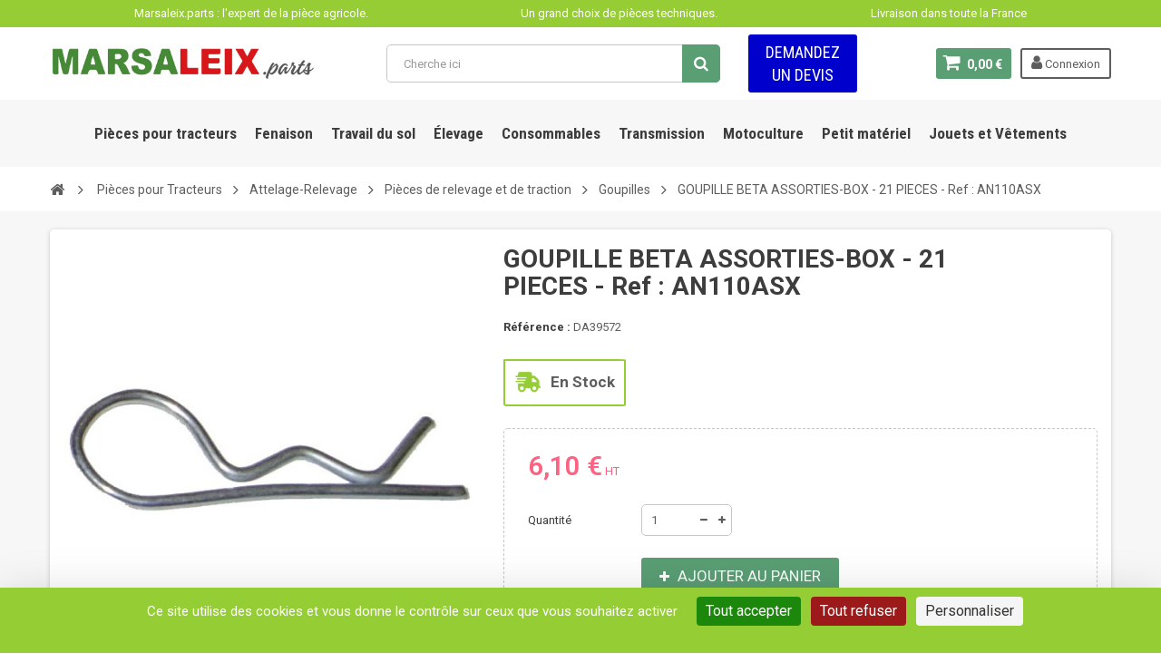

--- FILE ---
content_type: text/html; charset=utf-8
request_url: https://www.marsaleix.parts/goupilles/39572-goupille-beta-assorties-boite-21-pcs
body_size: 29112
content:
<!DOCTYPE HTML>
<!--[if lt IE 7]> <html class="no-js lt-ie9 lt-ie8 lt-ie7" lang="fr"><![endif]-->
<!--[if IE 7]><html class="no-js lt-ie9 lt-ie8 ie7" lang="fr"><![endif]-->
<!--[if IE 8]><html class="no-js lt-ie9 ie8" lang="fr"><![endif]-->
<!--[if gt IE 8]> <html class="no-js ie9" lang="fr"><![endif]-->
<html lang="fr">
	<head>
		<meta charset="utf-8" />
		<title>Marsaleix.parts - GOUPILLE BETA ASSORTIES-BOX - 21 PIECES - Ref : AN110ASX</title>
		<meta name="description" content="Produit le plus vendu : ref  AN110ASX au meilleur prix sur Marsaleix.parts - La qualité pro pour tous !" />
		<meta name="generator" content="PrestaShop" />
		<meta name="robots" content="index,follow" />
		<meta name="viewport" content="width=device-width, minimum-scale=1, maximum-scale=1, initial-scale=1.0" />
		<meta name="apple-mobile-web-app-capable" content="yes" />
		<link rel="icon" type="image/vnd.microsoft.icon" href="/img/favicon.ico?1756201653" />
		<link rel="shortcut icon" type="image/x-icon" href="/img/favicon.ico?1756201653" />
        <link href='https://fonts.googleapis.com/css?family=Roboto:400,400italic,500,500italic,700,700italic&subset=latin,greek,cyrillic' rel='stylesheet' type='text/css'>
        <link href='https://fonts.googleapis.com/css?family=Roboto+Condensed:400,700&subset=latin,greek,cyrillic' rel='stylesheet' type='text/css'>
        <script src="https://tarteaucitron.io/load.js?domain=www.dalton-agricole.com&uuid=bdacdd5b105af05ead04065b3631b54a32cf9b88"></script>
<script src="https://cdnjs.cloudflare.com/ajax/libs/jquery/1.11.0/jquery.min.js" integrity="sha512-h9kKZlwV1xrIcr2LwAPZhjlkx+x62mNwuQK5PAu9d3D+JXMNlGx8akZbqpXvp0vA54rz+DrqYVrzUGDMhwKmwQ==" crossorigin="anonymous" referrerpolicy="no-referrer"></script>
			<link rel="stylesheet" href="/themes/zro03/css/global.css" type="text/css" media="all" />
			<link rel="stylesheet" href="/themes/zro03/css/autoload/custom.css" type="text/css" media="all" />
			<link rel="stylesheet" href="/themes/zro03/css/autoload/highdpi.css" type="text/css" media="all" />
			<link rel="stylesheet" href="/themes/zro03/css/autoload/responsive-tables.css" type="text/css" media="all" />
			<link rel="stylesheet" href="/themes/zro03/css/autoload/uniform.default.css" type="text/css" media="all" />
			<link rel="stylesheet" href="/js/jquery/plugins/fancybox/jquery.fancybox.css" type="text/css" media="all" />
			<link rel="stylesheet" href="/themes/zro03/css/product.css" type="text/css" media="all" />
			<link rel="stylesheet" href="/themes/zro03/css/print.css" type="text/css" media="print" />
			<link rel="stylesheet" href="/js/jquery/plugins/bxslider/jquery.bxslider.css" type="text/css" media="all" />
			<link rel="stylesheet" href="/js/jquery/plugins/jqzoom/jquery.jqzoom.css" type="text/css" media="all" />
			<link rel="stylesheet" href="/modules/creativeelements/views/lib/font-awesome/css/font-awesome.min.css?v=4.7.0" type="text/css" media="all" />
			<link rel="stylesheet" href="/modules/creativeelements/views/css/animations.min.css?v=1.4.10" type="text/css" media="all" />
			<link rel="stylesheet" href="/modules/creativeelements/views/css/frontend.min.css?v=1.4.10" type="text/css" media="all" />
			<link rel="stylesheet" href="/themes/zro03/css/modules/socialsharing/socialsharing.css" type="text/css" media="all" />
			<link rel="stylesheet" href="/themes/zro03/css/modules/blockcurrencies/blockcurrencies.css" type="text/css" media="all" />
			<link rel="stylesheet" href="/themes/zro03/css/modules/blocklanguages/blocklanguages.css" type="text/css" media="all" />
			<link rel="stylesheet" href="/themes/zro03/css/modules/blockmyaccount/blockmyaccount.css" type="text/css" media="all" />
			<link rel="stylesheet" href="/themes/zro03/css/modules/blockmyaccountfooter/blockmyaccount.css" type="text/css" media="all" />
			<link rel="stylesheet" href="/themes/zro03/css/modules/blocknewsletter/blocknewsletter.css" type="text/css" media="all" />
			<link rel="stylesheet" href="/themes/zro03/css/product_list.css" type="text/css" media="all" />
			<link rel="stylesheet" href="/themes/zro03/css/modules/zerodeals/views/css/front.css" type="text/css" media="all" />
			<link rel="stylesheet" href="/themes/zro03/css/modules/blockbanner/blockbanner.css" type="text/css" media="all" />
			<link rel="stylesheet" href="/themes/zro03/css/modules/blockuserinfo/blockuserinfo.css" type="text/css" media="all" />
			<link rel="stylesheet" href="/themes/zro03/css/modules/blockcontact/blockcontact.css" type="text/css" media="all" />
			<link rel="stylesheet" href="/themes/zro03/css/modules/blocknewproducts/blocknewproducts.css" type="text/css" media="all" />
			<link rel="stylesheet" href="/themes/zro03/css/modules/zerobrands/views/css/front.css" type="text/css" media="all" />
			<link rel="stylesheet" href="/themes/zro03/css/modules/zerocolors/views/css/front.css" type="text/css" media="all" />
			<link rel="stylesheet" href="/themes/zro03/css/modules/zerofeaturedcategories/views/css/front.css" type="text/css" media="all" />
			<link rel="stylesheet" href="/modules/zeroproductadditional/views/css/front.css" type="text/css" media="all" />
			<link rel="stylesheet" href="/themes/zro03/css/modules/blockcategories/blockcategories.css" type="text/css" media="all" />
			<link rel="stylesheet" href="/themes/zro03/css/modules/blockcart/blockcart.css" type="text/css" media="all" />
			<link rel="stylesheet" href="/themes/zro03/css/modules/blocksearch/blocksearch.css" type="text/css" media="all" />
			<link rel="stylesheet" href="/js/jquery/plugins/autocomplete/jquery.autocomplete.css" type="text/css" media="all" />
			<link rel="stylesheet" href="/themes/zro03/css/modules/zeromenu/views/css/front.css" type="text/css" media="all" />
			<link rel="stylesheet" href="/themes/zro03/css/modules/zeroslideshow/views/css/front.css" type="text/css" media="all" />
			<link rel="stylesheet" href="/themes/zro03/css/modules/zeroslideshow/views/css/nivoslider.css" type="text/css" media="all" />
			<link rel="stylesheet" href="/modules/zerosidebar/views/css/front.css" type="text/css" media="all" />
			<link rel="stylesheet" href="/themes/zro03/css/modules/zeroblog/views/css/zblog.css" type="text/css" media="all" />
			<link rel="stylesheet" href="/themes/zro03/css/zro/slick.css" type="text/css" media="all" />
			<link rel="stylesheet" href="/themes/zro03/css/zro/slick-theme.css" type="text/css" media="all" />
			<link rel="stylesheet" href="/themes/zro03/css/zro/nprogress.css" type="text/css" media="all" />
			<link rel="stylesheet" href="/themes/zro03/css/zro/component.css" type="text/css" media="all" />
			<link rel="stylesheet" href="/themes/zro03/css/modules/zeromanager/views/css/front.css" type="text/css" media="all" />
			<link rel="stylesheet" href="/modules/gformbuilderpro/views/css/front/jquery.minicolors.css" type="text/css" media="all" />
			<link rel="stylesheet" href="/modules/gformbuilderpro/views/css/front/gformbuilderpro.css" type="text/css" media="all" />
			<link rel="stylesheet" href="/js/jquery/ui/themes/base/jquery.ui.core.css" type="text/css" media="all" />
			<link rel="stylesheet" href="/js/jquery/ui/themes/base/jquery.ui.datepicker.css" type="text/css" media="all" />
			<link rel="stylesheet" href="/js/jquery/ui/themes/base/jquery.ui.theme.css" type="text/css" media="all" />
			<link rel="stylesheet" href="/js/jquery/ui/themes/base/jquery.ui.slider.css" type="text/css" media="all" />
		<script type="text/javascript">
var CUSTOMIZE_TEXTFIELD = 1;
var FancyboxI18nClose = 'Fermer';
var FancyboxI18nNext = 'Suivant';
var FancyboxI18nPrev = 'Pr&eacute;c&eacute;dent';
var PS_CATALOG_MODE = false;
var ajax_allowed = true;
var ajaxsearch = true;
var allowBuyWhenOutOfStock = true;
var attribute_anchor_separator = '-';
var attributesCombinations = [];
var availableLaterValue = '';
var availableNowValue = '';
var baseDir = 'https://www.marsaleix.parts/';
var baseUri = 'https://www.marsaleix.parts/';
var blocksearch_type = 'top';
var ceFrontendConfig = {"isEditMode":"","stretchedSectionContainer":null,"is_rtl":false};
var check_bellow = 'Veuillez vérifier ci-dessous:';
var contentOnly = false;
var currency = {"id":1,"name":"Euro","iso_code":"EUR","iso_code_num":"978","sign":"\u20ac","blank":"1","conversion_rate":"1.000000","deleted":"0","format":"2","decimals":"1","active":"1","prefix":"","suffix":" \u20ac","id_shop_list":null,"force_id":false};
var currencyBlank = 1;
var currencyFormat = 2;
var currencyRate = 1;
var currencySign = '€';
var currentDate = '2026-01-14 03:03:51';
var customerGroupWithoutTax = true;
var customizationFields = false;
var customizationId = null;
var customizationIdMessage = 'Personnalisation';
var default_eco_tax = 0;
var delete_txt = 'Supprimer';
var displayList = false;
var displayPrice = 1;
var doesntExist = 'Ce produit n\'existe pas dans cette déclinaison. Vous pouvez néanmoins en sélectionner une autre.';
var doesntExistNoMore = 'Ce produit n\'est plus en stock';
var doesntExistNoMoreBut = 'avec ces options mais reste disponible avec d\'autres options';
var ecotaxTax_rate = 0;
var fieldRequired = 'Veuillez remplir tous les champs, puis enregistrer votre personnalisation';
var freeProductTranslation = 'Offert !';
var freeShippingTranslation = 'Livraison gratuite !';
var generated_date = 1768356231;
var getFinalDate_url = '/modules/zerodeals/ajax_getFinalDate.php';
var groupReduction = 0;
var hasDeliveryAddress = false;
var highDPI = false;
var idDefaultImage = 189623;
var id_lang = 1;
var id_product = 39572;
var img_dir = 'https://www.marsaleix.parts/themes/zro03/img/';
var img_prod_dir = 'https://www.marsaleix.parts/img/p/';
var img_ps_dir = 'https://www.marsaleix.parts/img/';
var instantsearch = false;
var isGuest = 0;
var isLogged = 0;
var isMobile = false;
var jqZoomEnabled = true;
var maxQuantityToAllowDisplayOfLastQuantityMessage = 3;
var minimalQuantity = 1;
var noTaxForThisProduct = false;
var oosHookJsCodeFunctions = [];
var p_version = '1.6';
var p_version_short = '1';
var page_name = 'product';
var priceDisplayMethod = 1;
var priceDisplayPrecision = 2;
var productAvailableForOrder = true;
var productBasePriceTaxExcl = 6.1;
var productBasePriceTaxExcluded = 6.1;
var productBasePriceTaxIncl = 7.32;
var productHasAttributes = false;
var productPrice = 6.1;
var productPriceTaxExcluded = 6.1;
var productPriceTaxIncluded = 7.32;
var productPriceWithoutReduction = 6.1;
var productReference = 'AG5 AN110ASX';
var productShowPrice = true;
var productUnitPriceRatio = 0;
var product_fileButtonHtml = 'Ajouter';
var product_fileDefaultHtml = 'Aucun fichier sélectionné';
var product_specific_price = [];
var quantitiesDisplayAllowed = false;
var quantityAvailable = 0;
var quickView = true;
var re_position = '1';
var re_size = 'normal';
var re_theme = 'light';
var re_version = '1';
var reduction_percent = 0;
var reduction_price = 0;
var removingLinkText = 'supprimer cet article du panier';
var roundMode = 2;
var search_url = 'https://www.marsaleix.parts/recherche';
var sharing_img = 'https://www.marsaleix.parts/189623/goupille-beta-assorties-boite-21-pcs.jpg';
var sharing_name = 'GOUPILLE BETA ASSORTIES-BOX - 21 PIECES - Ref : AN110ASX';
var sharing_url = 'https://www.marsaleix.parts/goupilles/39572-goupille-beta-assorties-boite-21-pcs';
var site_key = '6Lfw-6orAAAAALsqGK47Z7xE9m7DRVz60axO1Avr';
var specific_currency = false;
var specific_price = 0;
var static_token = '8481d5d890dc6a225a88920b11fbf419';
var stock_management = 1;
var taxRate = 20;
var there_is1 = 'Il y a 1 erreur';
var toBeDetermined = 'À définir';
var token = '8481d5d890dc6a225a88920b11fbf419';
var uploading_in_progress = 'Envoi en cours, veuillez patienter...';
var usingSecureMode = true;
var validate_first = 'Je ne suis pas un robot, puis cliquez à nouveau sur vous abonner';
var whitelist_m = '';
var whitelisted = false;
var wrong_captcha = 'Captcha faux.';
var z_progress_bar = 1;
var z_scroll_top = 1;
var z_sidebar_mini_cart = 1;
var z_sticky_menu = 1;
</script>

		<script type="text/javascript" src="/js/jquery/jquery-1.11.0.min.js"></script>
		<script type="text/javascript" src="/js/jquery/jquery-migrate-1.2.1.min.js"></script>
		<script type="text/javascript" src="/js/jquery/plugins/jquery.easing.js"></script>
		<script type="text/javascript" src="/js/tools.js"></script>
		<script type="text/javascript" src="/themes/zro03/js/global.js"></script>
		<script type="text/javascript" src="/themes/zro03/js/autoload/10-bootstrap.min.js"></script>
		<script type="text/javascript" src="/themes/zro03/js/autoload/15-jquery.total-storage.min.js"></script>
		<script type="text/javascript" src="/themes/zro03/js/autoload/15-jquery.uniform-modified.js"></script>
		<script type="text/javascript" src="/themes/zro03/js/autoload/custom.js"></script>
		<script type="text/javascript" src="/js/jquery/plugins/fancybox/jquery.fancybox.js"></script>
		<script type="text/javascript" src="/js/jquery/plugins/jquery.idTabs.js"></script>
		<script type="text/javascript" src="/js/jquery/plugins/jquery.scrollTo.js"></script>
		<script type="text/javascript" src="/js/jquery/plugins/jquery.serialScroll.js"></script>
		<script type="text/javascript" src="/js/jquery/plugins/bxslider/jquery.bxslider.js"></script>
		<script type="text/javascript" src="/themes/zro03/js/product.js"></script>
		<script type="text/javascript" src="/js/jquery/plugins/jqzoom/jquery.jqzoom.js"></script>
		<script type="text/javascript" src="/modules/creativeelements/views/lib/waypoints/waypoints.min.js?v=4.0.2"></script>
		<script type="text/javascript" src="/modules/creativeelements/views/lib/jquery-numerator/jquery-numerator.min.js?v=0.2.1"></script>
		<script type="text/javascript" src="/modules/creativeelements/views/lib/slick/slick.min.js?v=1.6.2"></script>
		<script type="text/javascript" src="/modules/creativeelements/views/js/frontend.min.js?v=1.4.10"></script>
		<script type="text/javascript" src="/modules/socialsharing/js/socialsharing.js"></script>
		<script type="text/javascript" src="/themes/zro03/js/modules/blocknewsletter/blocknewsletter.js"></script>
		<script type="text/javascript" src="/themes/zro03/js/zro/jquery.countdown.min.js"></script>
		<script type="text/javascript" src="/modules/zerodeals/views/js/front.js"></script>
		<script type="text/javascript" src="/modules/zerobrands/views/js/front.js"></script>
		<script type="text/javascript" src="/modules/zerofeaturedcategories/views/js/front.js"></script>
		<script type="text/javascript" src="/modules/zeroproductadditional/views/js/front.js"></script>
		<script type="text/javascript" src="/themes/zro03/js/tools/treeManagement.js"></script>
		<script type="text/javascript" src="/themes/zro03/js/modules/blockcart/ajax-cart.js"></script>
		<script type="text/javascript" src="/js/jquery/plugins/autocomplete/jquery.autocomplete.js"></script>
		<script type="text/javascript" src="/themes/zro03/js/modules/blocksearch/blocksearch.js"></script>
		<script type="text/javascript" src="/modules/zeromenu/views/js/front.js"></script>
		<script type="text/javascript" src="/modules/zeroslideshow/views/js/front.js"></script>
		<script type="text/javascript" src="/modules/zeroslideshow/views/js/jquery.nivo.slider.js"></script>
		<script type="text/javascript" src="/modules/zerosidebar/views/js/front.js"></script>
		<script type="text/javascript" src="/themes/zro03/js/zro/jquery.smooth-scroll.min.js"></script>
		<script type="text/javascript" src="/themes/zro03/js/zro/nprogress.js"></script>
		<script type="text/javascript" src="/themes/zro03/js/zro/slick.min.js"></script>
		<script type="text/javascript" src="/modules/zeromanager/views/js/front.js"></script>
		<script type="text/javascript" src="/js/jquery/ui/jquery.ui.core.min.js"></script>
		<script type="text/javascript" src="/js/jquery/ui/jquery.ui.datepicker.min.js"></script>
		<script type="text/javascript" src="/js/jquery/ui/i18n/jquery.ui.datepicker-fr.js"></script>
		<script type="text/javascript" src="/js/jquery/ui/jquery.ui.widget.min.js"></script>
		<script type="text/javascript" src="/js/jquery/ui/jquery.ui.mouse.min.js"></script>
		<script type="text/javascript" src="/js/jquery/ui/jquery.ui.slider.min.js"></script>
		<script type="text/javascript" src="/modules/gformbuilderpro/views/js/front/tinymce/tinymce.min.js"></script>
		<script type="text/javascript" src="/modules/gformbuilderpro/views/js/front/jquery.minicolors.js"></script>
		<script type="text/javascript" src="/modules/gformbuilderpro/views/js/front/gformbuilderpro.js"></script>
			<meta property="og:type" content="product" />
<meta property="og:url" content="https://www.marsaleix.parts/goupilles/39572-goupille-beta-assorties-boite-21-pcs" />
<meta property="og:title" content="Marsaleix.parts - GOUPILLE BETA ASSORTIES-BOX - 21 PIECES - Ref : AN110ASX" />
<meta property="og:site_name" content="Marsaleix.parts" />
<meta property="og:description" content="Produit le plus vendu : ref  AN110ASX au meilleur prix sur Marsaleix.parts - La qualité pro pour tous !" />
<meta property="og:image" content="https://www.marsaleix.parts/189623-large_default/goupille-beta-assorties-boite-21-pcs.jpg" />
<meta property="product:pretax_price:amount" content="6.1" />
<meta property="product:pretax_price:currency" content="EUR" />
<meta property="product:price:amount" content="6.1" />
<meta property="product:price:currency" content="EUR" />
<meta property="product:weight:value" content="0.600000" />
<meta property="product:weight:units" content="kg" />

<!-- Zero Colors -->





		
		<!--[if IE 8]>
		<script src="https://oss.maxcdn.com/libs/html5shiv/3.7.0/html5shiv.js"></script>
		<script src="https://oss.maxcdn.com/libs/respond.js/1.3.0/respond.min.js"></script>
		<![endif]-->

	</head>
	<body id="product" class="product product-39572 product-goupille-beta-assorties-boite-21-pcs category-2320 category-goupilles hide-left-column hide-right-column lang_fr  js-progress-bar lang_fr">


        <div class="barre-haute">
        <div class="inside">
            <p>Marsaleix.parts : l'expert de la pièce agricole.</p>
            <span><p>Un grand choix de pièces techniques.</p></span>
            <span><p>Livraison dans toute la France</p></span>
        </div>
    </div>
    
  <!--
  <div class="messagedefilant">
        <div><span><b>ATTENTION : À partir d'aujourd'hui, les vetements et produits dérivés FENDT et Massey Ferguson ne sont plus garantis être livrables avant Noël.</b></span></div>
  </div>
  -->
   
    
			
        <div class="st-menu st-effect-left">
            <div class="st-menu-close">Close</div>
            <div id="nav_sidebar_content" class="nav-sidebar-content">
                <div class="st-menu-title">Menu</div>
                <div id="sidebar_search_content" class="sidebar-search"></div>
                
<!-- Block user information module NAV  -->
<div class="header-sidebar-login" id="nav_user_info">
    <ul>
                <li><a class="account login" href="https://www.marsaleix.parts/mon-compte" rel="nofollow" title="Identifiez-vous">
            <i class="icon icon-user"></i>CONNEXION
        </a></li>
        	</ul>
</div>
<!-- /Block usmodule NAV -->
<div id="contact-link" >
	<a href="https://www.marsaleix.parts/nous-contacter" title="Contactez-nous">Contactez-nous</a>
</div>

<!-- zeromanager_nav -->
<div class="zmenu-nav ">
  <ul class="root">
  	<li>
		<a href="https://www.marsaleix.parts/6507-pieces-pour-tracteurs">Pi&egrave;ces pour Tracteurs</a>
          
<span class="grower plus"></span>
<ul class="dropdown-categories">
    <li>
    <a href="https://www.marsaleix.parts/3--par-modele-">&#9733; Par mod&egrave;le &#9733;</a>
          
<span class="grower plus"></span>
<ul class="dropdown-categories">
    <li>
    <a href="https://www.marsaleix.parts/6489-fendt-pieces-detachees">FENDT</a>
      </li>
    <li>
    <a href="https://www.marsaleix.parts/6493-massey-ferguson">Massey Ferguson</a>
      </li>
    <li>
    <a href="https://www.marsaleix.parts/6485-lamborghini-pieces-detachees">Lamborghini</a>
      </li>
    <li>
    <a href="https://www.marsaleix.parts/3306-case-ih">Case IH</a>
      </li>
    <li>
    <a href="https://www.marsaleix.parts/6498-challenger-pieces-detachees">Challenger</a>
      </li>
    <li>
    <a href="https://www.marsaleix.parts/6495-claas-pieces-detachees">Claas</a>
      </li>
    <li>
    <a href="https://www.marsaleix.parts/3804-deutz-fahr-piece-detachee">Deutz-Fahr</a>
      </li>
    <li>
    <a href="https://www.marsaleix.parts/6494-fiat-someca">FIAT - SOMECA</a>
      </li>
    <li>
    <a href="https://www.marsaleix.parts/6496-ford-pieces-detachees">FORD</a>
      </li>
    <li>
    <a href="https://www.marsaleix.parts/6484-hurlimann-piece-detachee">H&uuml;rlimann</a>
      </li>
    <li>
    <a href="https://www.marsaleix.parts/6488-john-deere-pieces-detachees">John Deere</a>
      </li>
    <li>
    <a href="https://www.marsaleix.parts/6486-kubota-pieces-detachees">Kubota</a>
      </li>
    <li>
    <a href="https://www.marsaleix.parts/6500-landini-pieces-detachees">Landini</a>
      </li>
    <li>
    <a href="https://www.marsaleix.parts/6499-mccormick-pieces-detachees">McCormick</a>
      </li>
    <li>
    <a href="https://www.marsaleix.parts/3404-new-holland">New Holland</a>
      </li>
    <li>
    <a href="https://www.marsaleix.parts/6490-renault-pieces-detachees">Renault</a>
      </li>
    <li>
    <a href="https://www.marsaleix.parts/3303-same">SAME</a>
          
<span class="grower plus"></span>
<ul class="dropdown-categories">
    <li>
    <a href="https://www.marsaleix.parts/4712-serie-explorer">S&eacute;rie Explorer</a>
          
<span class="grower plus"></span>
<ul class="dropdown-categories">
    <li>
    <a href="https://www.marsaleix.parts/3470-same-explorer-55">Explorer 55</a>
      </li>
    <li>
    <a href="https://www.marsaleix.parts/3471-same-explorer-60">Explorer 60</a>
      </li>
    <li>
    <a href="https://www.marsaleix.parts/3472-same-explorer-65">Explorer 65</a>
      </li>
    <li>
    <a href="https://www.marsaleix.parts/3473-same-explorer-70">Explorer 70</a>
      </li>
    <li>
    <a href="https://www.marsaleix.parts/3474-same-explorer-75">Explorer 75</a>
      </li>
    <li>
    <a href="https://www.marsaleix.parts/3475-same-explorer-80">Explorer 80</a>
      </li>
    <li>
    <a href="https://www.marsaleix.parts/6059-explorer-100-tracteur-SAME">Explorer 100</a>
      </li>
    <li>
    <a href="https://www.marsaleix.parts/6060-explorer-105-mkiii-tracteur-SAME">Explorer 105 mkIII</a>
      </li>
    <li>
    <a href="https://www.marsaleix.parts/6061-explorer-1054-farm">Explorer 105.4 Farm</a>
      </li>
    <li>
    <a href="https://www.marsaleix.parts/6062-explorer-110-mkiii-tracteur-SAME">Explorer 110 mkIII</a>
      </li>
    <li>
    <a href="https://www.marsaleix.parts/6063-explorer-115e-mkiii-tracteur-SAME">Explorer 115E mkIII</a>
      </li>
    <li>
    <a href="https://www.marsaleix.parts/6064-explorer-85-tracteur-SAME">Explorer 85</a>
      </li>
    <li>
    <a href="https://www.marsaleix.parts/6065-explorer-90-tracteur-SAME">Explorer 90</a>
      </li>
    <li>
    <a href="https://www.marsaleix.parts/6066-explorer-95-tracteur-SAME">Explorer 95</a>
      </li>
  </ul>



      </li>
    <li>
    <a href="https://www.marsaleix.parts/6031-serie-argon-tracteur-SAME">S&eacute;rie Argon</a>
          
<span class="grower plus"></span>
<ul class="dropdown-categories">
    <li>
    <a href="https://www.marsaleix.parts/6036-argon-50-tracteur-SAME">Argon 50</a>
      </li>
    <li>
    <a href="https://www.marsaleix.parts/6037-argon-55-classic-tracteur-SAME">Argon 55 Classic</a>
      </li>
    <li>
    <a href="https://www.marsaleix.parts/6038-argon-60-tracteur-SAME">Argon 60</a>
      </li>
    <li>
    <a href="https://www.marsaleix.parts/6039-argon-65-f-tracteur-SAME">Argon 65 F</a>
      </li>
    <li>
    <a href="https://www.marsaleix.parts/6040-argon-70-tracteur-SAME">Argon 70</a>
      </li>
    <li>
    <a href="https://www.marsaleix.parts/6041-argon-75-f-tracteur-SAME">Argon 75 F</a>
      </li>
    <li>
    <a href="https://www.marsaleix.parts/6042-argon-80-mkiii-tracteur-SAME">Argon 80 mkIII</a>
      </li>
  </ul>



      </li>
    <li>
    <a href="https://www.marsaleix.parts/6034-serie-centurion-tracteur-SAME">S&eacute;rie Centurion</a>
          
<span class="grower plus"></span>
<ul class="dropdown-categories">
    <li>
    <a href="https://www.marsaleix.parts/6044-centauro-70-tracteur-SAME">Centauro 70</a>
      </li>
    <li>
    <a href="https://www.marsaleix.parts/6045-centauro-75-tracteur-SAME">Centauro 75</a>
      </li>
  </ul>



      </li>
  </ul>



      </li>
    <li>
    <a href="https://www.marsaleix.parts/6497-valtra-valmet">Valtra / Valmet</a>
      </li>
    <li>
    <a href="https://www.marsaleix.parts/3307-zetor">Zetor</a>
      </li>
    <li>
    <a href="https://www.marsaleix.parts/2551-massey-ferguson">Massey Ferguson</a>
          
<span class="grower plus"></span>
<ul class="dropdown-categories">
    <li>
    <a href="https://www.marsaleix.parts/2656-mf-165">MF 165</a>
          
<span class="grower plus"></span>
<ul class="dropdown-categories">
    <li>
    <a href="https://www.marsaleix.parts/2657-attelage">Attelage</a>
      </li>
    <li>
    <a href="https://www.marsaleix.parts/2661-cabine">Cabine</a>
      </li>
    <li>
    <a href="https://www.marsaleix.parts/2662-capteurs-electriques">Capteurs &eacute;lectriques</a>
      </li>
    <li>
    <a href="https://www.marsaleix.parts/2663-chassis">Ch&acirc;ssis</a>
      </li>
    <li>
    <a href="https://www.marsaleix.parts/2664-commutateurs-electriques">Commutateurs &eacute;lectriques</a>
      </li>
    <li>
    <a href="https://www.marsaleix.parts/2665-eclairage">&Eacute;clairage</a>
      </li>
    <li>
    <a href="https://www.marsaleix.parts/2666-embrayage">Embrayage</a>
      </li>
    <li>
    <a href="https://www.marsaleix.parts/2667-essieu-arriere">Essieu arri&egrave;re</a>
      </li>
    <li>
    <a href="https://www.marsaleix.parts/2669-filtration">Filtration</a>
      </li>
    <li>
    <a href="https://www.marsaleix.parts/2670-freins">Freins</a>
      </li>
    <li>
    <a href="https://www.marsaleix.parts/2671-moteur">Moteur</a>
      </li>
    <li>
    <a href="https://www.marsaleix.parts/2672-electricite">&Eacute;lectricit&eacute;</a>
      </li>
    <li>
    <a href="https://www.marsaleix.parts/2673-arbre-de-prise-de-force">Arbre de prise de force</a>
      </li>
    <li>
    <a href="https://www.marsaleix.parts/2674-pont-avant-2rm">Pont avant 2RM</a>
      </li>
    <li>
    <a href="https://www.marsaleix.parts/2676-roues">Roues</a>
      </li>
    <li>
    <a href="https://www.marsaleix.parts/2677-stabilisateur">Stabilisateur</a>
      </li>
    <li>
    <a href="https://www.marsaleix.parts/2678-systeme-hydraulique">Syst&egrave;me hydraulique</a>
      </li>
    <li>
    <a href="https://www.marsaleix.parts/2679-transmission">Transmission</a>
      </li>
  </ul>



      </li>
    <li>
    <a href="https://www.marsaleix.parts/2680-mf-175">MF 175</a>
          
<span class="grower plus"></span>
<ul class="dropdown-categories">
    <li>
    <a href="https://www.marsaleix.parts/2681-attelage">Attelage</a>
      </li>
    <li>
    <a href="https://www.marsaleix.parts/2685-cabine">Cabine</a>
      </li>
    <li>
    <a href="https://www.marsaleix.parts/2686-capteurs-electriques">Capteurs &eacute;lectriques</a>
      </li>
    <li>
    <a href="https://www.marsaleix.parts/2687-chassis">Ch&acirc;ssis</a>
      </li>
    <li>
    <a href="https://www.marsaleix.parts/2688-commutateurs-electriques">Commutateurs &eacute;lectriques</a>
      </li>
    <li>
    <a href="https://www.marsaleix.parts/2689-eclairage">&Eacute;clairage</a>
      </li>
    <li>
    <a href="https://www.marsaleix.parts/2690-embrayage">Embrayage</a>
      </li>
    <li>
    <a href="https://www.marsaleix.parts/2691-essieu-arriere">Essieu arri&egrave;re</a>
      </li>
    <li>
    <a href="https://www.marsaleix.parts/2693-filtration">Filtration</a>
      </li>
    <li>
    <a href="https://www.marsaleix.parts/2694-freins">Freins</a>
      </li>
    <li>
    <a href="https://www.marsaleix.parts/2695-moteur">Moteur</a>
      </li>
    <li>
    <a href="https://www.marsaleix.parts/2696-electricite">&Eacute;lectricit&eacute;</a>
      </li>
    <li>
    <a href="https://www.marsaleix.parts/2697-arbre-de-prise-de-force">Arbre de prise de force</a>
      </li>
    <li>
    <a href="https://www.marsaleix.parts/2698-pont-avant-2rm">Pont avant 2RM</a>
      </li>
    <li>
    <a href="https://www.marsaleix.parts/2700-roues">Roues</a>
      </li>
    <li>
    <a href="https://www.marsaleix.parts/2701-stabilisateur">Stabilisateur</a>
      </li>
    <li>
    <a href="https://www.marsaleix.parts/2702-systeme-hydraulique">Syst&egrave;me hydraulique</a>
      </li>
    <li>
    <a href="https://www.marsaleix.parts/2703-transmission">Transmission</a>
      </li>
  </ul>



      </li>
    <li>
    <a href="https://www.marsaleix.parts/2704-mf-265">MF 265</a>
          
<span class="grower plus"></span>
<ul class="dropdown-categories">
    <li>
    <a href="https://www.marsaleix.parts/2705-attelage">Attelage</a>
      </li>
    <li>
    <a href="https://www.marsaleix.parts/2709-cabine">Cabine</a>
      </li>
    <li>
    <a href="https://www.marsaleix.parts/2710-capteurs-electriques">Capteurs &eacute;lectriques</a>
      </li>
    <li>
    <a href="https://www.marsaleix.parts/2711-chassis">Ch&acirc;ssis</a>
      </li>
    <li>
    <a href="https://www.marsaleix.parts/2712-commutateurs-electriques">Commutateurs &eacute;lectriques</a>
      </li>
    <li>
    <a href="https://www.marsaleix.parts/2713-eclairage">&Eacute;clairage</a>
      </li>
    <li>
    <a href="https://www.marsaleix.parts/2714-embrayage">Embrayage</a>
      </li>
    <li>
    <a href="https://www.marsaleix.parts/2715-essieu-arriere">Essieu arri&egrave;re</a>
      </li>
    <li>
    <a href="https://www.marsaleix.parts/2717-filtration">Filtration</a>
      </li>
    <li>
    <a href="https://www.marsaleix.parts/2718-freins">Freins</a>
      </li>
    <li>
    <a href="https://www.marsaleix.parts/2719-moteur">Moteur</a>
      </li>
    <li>
    <a href="https://www.marsaleix.parts/2720-electricite">&Eacute;lectricit&eacute;</a>
      </li>
    <li>
    <a href="https://www.marsaleix.parts/2721-arbre-de-prise-de-force">Arbre de prise de force</a>
      </li>
    <li>
    <a href="https://www.marsaleix.parts/2722-pont-avant-2rm">Pont avant 2RM</a>
      </li>
    <li>
    <a href="https://www.marsaleix.parts/2724-roues">Roues</a>
      </li>
    <li>
    <a href="https://www.marsaleix.parts/2725-stabilisateur">Stabilisateur</a>
      </li>
    <li>
    <a href="https://www.marsaleix.parts/2726-systeme-hydraulique">Syst&egrave;me hydraulique</a>
      </li>
    <li>
    <a href="https://www.marsaleix.parts/2727-transmission">Transmission</a>
      </li>
  </ul>



      </li>
    <li>
    <a href="https://www.marsaleix.parts/2728-mf-274">MF 274</a>
          
<span class="grower plus"></span>
<ul class="dropdown-categories">
    <li>
    <a href="https://www.marsaleix.parts/2729-attelage">Attelage</a>
      </li>
    <li>
    <a href="https://www.marsaleix.parts/2733-cabine">Cabine</a>
      </li>
    <li>
    <a href="https://www.marsaleix.parts/2736-commutateurs-electriques">Commutateurs &eacute;lectriques</a>
      </li>
    <li>
    <a href="https://www.marsaleix.parts/2737-eclairage">&Eacute;clairage</a>
      </li>
    <li>
    <a href="https://www.marsaleix.parts/2738-embrayage">Embrayage</a>
      </li>
    <li>
    <a href="https://www.marsaleix.parts/2739-essieu-arriere">Essieu arri&egrave;re</a>
      </li>
    <li>
    <a href="https://www.marsaleix.parts/2741-filtration">Filtration</a>
      </li>
    <li>
    <a href="https://www.marsaleix.parts/2742-freins">Freins</a>
      </li>
    <li>
    <a href="https://www.marsaleix.parts/2743-moteur">Moteur</a>
      </li>
    <li>
    <a href="https://www.marsaleix.parts/2744-electricite">&Eacute;lectricit&eacute;</a>
      </li>
    <li>
    <a href="https://www.marsaleix.parts/2746-pont-avant-2rm">Pont avant 2RM</a>
      </li>
    <li>
    <a href="https://www.marsaleix.parts/2747-pont-avant-4rm-rigide">Pont avant 4RM Rigide</a>
      </li>
    <li>
    <a href="https://www.marsaleix.parts/2749-stabilisateur">Stabilisateur</a>
      </li>
    <li>
    <a href="https://www.marsaleix.parts/2750-systeme-hydraulique">Syst&egrave;me hydraulique</a>
      </li>
    <li>
    <a href="https://www.marsaleix.parts/2751-transmission">Transmission</a>
      </li>
  </ul>



      </li>
    <li>
    <a href="https://www.marsaleix.parts/2752-mf-290">MF 290</a>
          
<span class="grower plus"></span>
<ul class="dropdown-categories">
    <li>
    <a href="https://www.marsaleix.parts/2753-attelage">Attelage</a>
      </li>
    <li>
    <a href="https://www.marsaleix.parts/2757-cabine">Cabine</a>
      </li>
    <li>
    <a href="https://www.marsaleix.parts/2758-capteurs-electriques">Capteurs &eacute;lectriques</a>
      </li>
    <li>
    <a href="https://www.marsaleix.parts/2760-commutateurs-electriques">Commutateurs &eacute;lectriques</a>
      </li>
    <li>
    <a href="https://www.marsaleix.parts/2761-eclairage">&Eacute;clairage</a>
      </li>
    <li>
    <a href="https://www.marsaleix.parts/2762-embrayage">Embrayage</a>
      </li>
    <li>
    <a href="https://www.marsaleix.parts/2763-essieu-arriere">Essieu arri&egrave;re</a>
      </li>
    <li>
    <a href="https://www.marsaleix.parts/2765-filtration">Filtration</a>
      </li>
    <li>
    <a href="https://www.marsaleix.parts/2766-freins">Freins</a>
      </li>
    <li>
    <a href="https://www.marsaleix.parts/2767-moteur">Moteur</a>
      </li>
    <li>
    <a href="https://www.marsaleix.parts/2768-electricite">&Eacute;lectricit&eacute;</a>
      </li>
    <li>
    <a href="https://www.marsaleix.parts/2769-arbre-de-prise-de-force">Arbre de prise de force</a>
      </li>
    <li>
    <a href="https://www.marsaleix.parts/2770-pont-avant-2rm">Pont avant 2RM</a>
      </li>
    <li>
    <a href="https://www.marsaleix.parts/2771-pont-avant-4rm-rigide">Pont avant 4RM Rigide</a>
      </li>
    <li>
    <a href="https://www.marsaleix.parts/2772-roues">Roues</a>
      </li>
    <li>
    <a href="https://www.marsaleix.parts/2773-stabilisateur">Stabilisateur</a>
      </li>
    <li>
    <a href="https://www.marsaleix.parts/2774-systeme-hydraulique">Syst&egrave;me hydraulique</a>
      </li>
    <li>
    <a href="https://www.marsaleix.parts/2775-transmission">Transmission</a>
      </li>
  </ul>



      </li>
    <li>
    <a href="https://www.marsaleix.parts/2800-mf-362">MF 362</a>
          
<span class="grower plus"></span>
<ul class="dropdown-categories">
    <li>
    <a href="https://www.marsaleix.parts/2801-attelage">Attelage</a>
      </li>
    <li>
    <a href="https://www.marsaleix.parts/2805-cabine">Cabine</a>
      </li>
    <li>
    <a href="https://www.marsaleix.parts/2806-capteurs-electriques">Capteurs &eacute;lectriques</a>
      </li>
    <li>
    <a href="https://www.marsaleix.parts/2808-commutateurs-electriques">Commutateurs &eacute;lectriques</a>
      </li>
    <li>
    <a href="https://www.marsaleix.parts/2809-eclairage">&Eacute;clairage</a>
      </li>
    <li>
    <a href="https://www.marsaleix.parts/2810-embrayage">Embrayage</a>
      </li>
    <li>
    <a href="https://www.marsaleix.parts/2811-essieu-arriere">Essieu arri&egrave;re</a>
      </li>
    <li>
    <a href="https://www.marsaleix.parts/2812-essieux-avant-dana-720-520">Essieux avant Dana 720-520</a>
      </li>
    <li>
    <a href="https://www.marsaleix.parts/2813-filtration">Filtration</a>
      </li>
    <li>
    <a href="https://www.marsaleix.parts/2814-freins">Freins</a>
      </li>
    <li>
    <a href="https://www.marsaleix.parts/2815-moteur">Moteur</a>
      </li>
    <li>
    <a href="https://www.marsaleix.parts/2816-electricite">&Eacute;lectricit&eacute;</a>
      </li>
    <li>
    <a href="https://www.marsaleix.parts/2817-arbre-de-prise-de-force">Arbre de prise de force</a>
      </li>
    <li>
    <a href="https://www.marsaleix.parts/2818-pont-avant-2rm">Pont avant 2RM</a>
      </li>
    <li>
    <a href="https://www.marsaleix.parts/2819-pont-avant-4rm-rigide">Pont avant 4RM Rigide</a>
      </li>
    <li>
    <a href="https://www.marsaleix.parts/2820-roues">Roues</a>
      </li>
    <li>
    <a href="https://www.marsaleix.parts/2821-stabilisateur">Stabilisateur</a>
      </li>
    <li>
    <a href="https://www.marsaleix.parts/2822-systeme-hydraulique">Syst&egrave;me hydraulique</a>
      </li>
    <li>
    <a href="https://www.marsaleix.parts/2823-transmission">Transmission</a>
      </li>
  </ul>



      </li>
    <li>
    <a href="https://www.marsaleix.parts/2824-mf-375">MF 375</a>
          
<span class="grower plus"></span>
<ul class="dropdown-categories">
    <li>
    <a href="https://www.marsaleix.parts/2825-attelage">Attelage</a>
      </li>
    <li>
    <a href="https://www.marsaleix.parts/2829-cabine">Cabine</a>
      </li>
    <li>
    <a href="https://www.marsaleix.parts/2830-capteurs-electriques">Capteurs &eacute;lectriques</a>
      </li>
    <li>
    <a href="https://www.marsaleix.parts/2832-commutateurs-electriques">Commutateurs &eacute;lectriques</a>
      </li>
    <li>
    <a href="https://www.marsaleix.parts/2833-eclairage">&Eacute;clairage</a>
      </li>
    <li>
    <a href="https://www.marsaleix.parts/2834-embrayage">Embrayage</a>
      </li>
    <li>
    <a href="https://www.marsaleix.parts/2835-essieu-arriere">Essieu arri&egrave;re</a>
      </li>
    <li>
    <a href="https://www.marsaleix.parts/2836-essieux-avant-dana-720-520">Essieux avant Dana 720-520</a>
      </li>
    <li>
    <a href="https://www.marsaleix.parts/2837-filtration">Filtration</a>
      </li>
    <li>
    <a href="https://www.marsaleix.parts/2838-freins">Freins</a>
      </li>
    <li>
    <a href="https://www.marsaleix.parts/2839-moteur">Moteur</a>
      </li>
    <li>
    <a href="https://www.marsaleix.parts/2840-electricite">&Eacute;lectricit&eacute;</a>
      </li>
    <li>
    <a href="https://www.marsaleix.parts/2841-arbre-de-prise-de-force">Arbre de prise de force</a>
      </li>
    <li>
    <a href="https://www.marsaleix.parts/2842-pont-avant-2rm">Pont avant 2RM</a>
      </li>
    <li>
    <a href="https://www.marsaleix.parts/2843-pont-avant-4rm-rigide">Pont avant 4RM Rigide</a>
      </li>
    <li>
    <a href="https://www.marsaleix.parts/2844-roues">Roues</a>
      </li>
    <li>
    <a href="https://www.marsaleix.parts/2845-stabilisateur">Stabilisateur</a>
      </li>
    <li>
    <a href="https://www.marsaleix.parts/2846-systeme-hydraulique">Syst&egrave;me hydraulique</a>
      </li>
    <li>
    <a href="https://www.marsaleix.parts/2847-transmission">Transmission</a>
      </li>
  </ul>



      </li>
    <li>
    <a href="https://www.marsaleix.parts/2848-mf-390">MF 390</a>
          
<span class="grower plus"></span>
<ul class="dropdown-categories">
    <li>
    <a href="https://www.marsaleix.parts/2849-attelage">Attelage</a>
      </li>
    <li>
    <a href="https://www.marsaleix.parts/2853-cabine">Cabine</a>
      </li>
    <li>
    <a href="https://www.marsaleix.parts/2854-capteurs-electriques">Capteurs &eacute;lectriques</a>
      </li>
    <li>
    <a href="https://www.marsaleix.parts/2856-commutateurs-electriques">Commutateurs &eacute;lectriques</a>
      </li>
    <li>
    <a href="https://www.marsaleix.parts/2857-eclairage">&Eacute;clairage</a>
      </li>
    <li>
    <a href="https://www.marsaleix.parts/2858-embrayage">Embrayage</a>
      </li>
    <li>
    <a href="https://www.marsaleix.parts/2859-essieu-arriere">Essieu arri&egrave;re</a>
      </li>
    <li>
    <a href="https://www.marsaleix.parts/2860-essieux-avant-dana-720-520">Essieux avant Dana 720-520</a>
      </li>
    <li>
    <a href="https://www.marsaleix.parts/2861-filtration">Filtration</a>
      </li>
    <li>
    <a href="https://www.marsaleix.parts/2862-freins">Freins</a>
      </li>
    <li>
    <a href="https://www.marsaleix.parts/2863-moteur">Moteur</a>
      </li>
    <li>
    <a href="https://www.marsaleix.parts/2864-electricite">&Eacute;lectricit&eacute;</a>
      </li>
    <li>
    <a href="https://www.marsaleix.parts/2865-arbre-de-prise-de-force">Arbre de prise de force</a>
      </li>
    <li>
    <a href="https://www.marsaleix.parts/2866-pont-avant-2rm">Pont avant 2RM</a>
      </li>
    <li>
    <a href="https://www.marsaleix.parts/2867-pont-avant-4rm-rigide">Pont avant 4RM Rigide</a>
      </li>
    <li>
    <a href="https://www.marsaleix.parts/2868-roues">Roues</a>
      </li>
    <li>
    <a href="https://www.marsaleix.parts/2869-stabilisateur">Stabilisateur</a>
      </li>
    <li>
    <a href="https://www.marsaleix.parts/2870-systeme-hydraulique">Syst&egrave;me hydraulique</a>
      </li>
    <li>
    <a href="https://www.marsaleix.parts/2871-transmission">Transmission</a>
      </li>
  </ul>



      </li>
    <li>
    <a href="https://www.marsaleix.parts/2776-mf-3050">MF 3050</a>
          
<span class="grower plus"></span>
<ul class="dropdown-categories">
    <li>
    <a href="https://www.marsaleix.parts/2777-attelage">Attelage</a>
      </li>
    <li>
    <a href="https://www.marsaleix.parts/2779-attelage-pour-remorque">Attelage pour remorque</a>
      </li>
    <li>
    <a href="https://www.marsaleix.parts/2781-cabine">Cabine</a>
      </li>
    <li>
    <a href="https://www.marsaleix.parts/2782-capteurs-electriques">Capteurs &eacute;lectriques</a>
      </li>
    <li>
    <a href="https://www.marsaleix.parts/2784-commutateurs-electriques">Commutateurs &eacute;lectriques</a>
      </li>
    <li>
    <a href="https://www.marsaleix.parts/2785-eclairage">&Eacute;clairage</a>
      </li>
    <li>
    <a href="https://www.marsaleix.parts/2786-embrayage">Embrayage</a>
      </li>
    <li>
    <a href="https://www.marsaleix.parts/2787-essieu-arriere">Essieu arri&egrave;re</a>
      </li>
    <li>
    <a href="https://www.marsaleix.parts/2788-essieux-avant-dana-720-520">Essieux avant Dana 720-520</a>
      </li>
    <li>
    <a href="https://www.marsaleix.parts/2789-filtration">Filtration</a>
      </li>
    <li>
    <a href="https://www.marsaleix.parts/2790-freins">Freins</a>
      </li>
    <li>
    <a href="https://www.marsaleix.parts/2791-moteur">Moteur</a>
      </li>
    <li>
    <a href="https://www.marsaleix.parts/2792-electricite">&Eacute;lectricit&eacute;</a>
      </li>
    <li>
    <a href="https://www.marsaleix.parts/2793-arbre-de-prise-de-force">Arbre de prise de force</a>
      </li>
    <li>
    <a href="https://www.marsaleix.parts/2794-pont-avant-2rm">Pont avant 2RM</a>
      </li>
    <li>
    <a href="https://www.marsaleix.parts/2795-pont-avant-4rm-rigide">Pont avant 4RM Rigide</a>
      </li>
    <li>
    <a href="https://www.marsaleix.parts/2797-stabilisateur">Stabilisateur</a>
      </li>
    <li>
    <a href="https://www.marsaleix.parts/2798-systeme-hydraulique">Syst&egrave;me hydraulique</a>
      </li>
    <li>
    <a href="https://www.marsaleix.parts/2799-transmission">Transmission</a>
      </li>
  </ul>



      </li>
    <li>
    <a href="https://www.marsaleix.parts/2872-mf-4235">MF 4235</a>
          
<span class="grower plus"></span>
<ul class="dropdown-categories">
    <li>
    <a href="https://www.marsaleix.parts/2875-attelage-pour-remorque">Attelage pour remorque</a>
      </li>
    <li>
    <a href="https://www.marsaleix.parts/2877-cabine">Cabine</a>
      </li>
    <li>
    <a href="https://www.marsaleix.parts/2878-capteurs-electriques">Capteurs &eacute;lectriques</a>
      </li>
    <li>
    <a href="https://www.marsaleix.parts/2880-commutateurs-electriques">Commutateurs &eacute;lectriques</a>
      </li>
    <li>
    <a href="https://www.marsaleix.parts/2881-eclairage">&Eacute;clairage</a>
      </li>
    <li>
    <a href="https://www.marsaleix.parts/2882-embrayage">Embrayage</a>
      </li>
    <li>
    <a href="https://www.marsaleix.parts/2883-essieu-arriere">Essieu arri&egrave;re</a>
      </li>
    <li>
    <a href="https://www.marsaleix.parts/2884-essieux-avant-dana-720-520">Essieux avant Dana 720-520</a>
      </li>
    <li>
    <a href="https://www.marsaleix.parts/2885-filtration">Filtration</a>
      </li>
    <li>
    <a href="https://www.marsaleix.parts/2886-freins">Freins</a>
      </li>
    <li>
    <a href="https://www.marsaleix.parts/2887-moteur">Moteur</a>
      </li>
    <li>
    <a href="https://www.marsaleix.parts/2888-electricite">&Eacute;lectricit&eacute;</a>
      </li>
    <li>
    <a href="https://www.marsaleix.parts/2889-arbre-de-prise-de-force">Arbre de prise de force</a>
      </li>
    <li>
    <a href="https://www.marsaleix.parts/2890-pont-avant-2rm">Pont avant 2RM</a>
      </li>
    <li>
    <a href="https://www.marsaleix.parts/2891-pont-avant-4rm-rigide">Pont avant 4RM Rigide</a>
      </li>
    <li>
    <a href="https://www.marsaleix.parts/2892-roues">Roues</a>
      </li>
    <li>
    <a href="https://www.marsaleix.parts/2894-systeme-hydraulique">Syst&egrave;me hydraulique</a>
      </li>
    <li>
    <a href="https://www.marsaleix.parts/2895-transmission">Transmission</a>
      </li>
  </ul>



      </li>
    <li>
    <a href="https://www.marsaleix.parts/2896-mf-4255">MF 4255</a>
          
<span class="grower plus"></span>
<ul class="dropdown-categories">
    <li>
    <a href="https://www.marsaleix.parts/2897-attelage">Attelage</a>
      </li>
    <li>
    <a href="https://www.marsaleix.parts/2899-attelage-pour-remorque">Attelage pour remorque</a>
      </li>
    <li>
    <a href="https://www.marsaleix.parts/2901-cabine">Cabine</a>
      </li>
    <li>
    <a href="https://www.marsaleix.parts/2902-capteurs-electriques">Capteurs &eacute;lectriques</a>
      </li>
    <li>
    <a href="https://www.marsaleix.parts/2904-commutateurs-electriques">Commutateurs &eacute;lectriques</a>
      </li>
    <li>
    <a href="https://www.marsaleix.parts/2905-eclairage">&Eacute;clairage</a>
      </li>
    <li>
    <a href="https://www.marsaleix.parts/2906-embrayage">Embrayage</a>
      </li>
    <li>
    <a href="https://www.marsaleix.parts/2907-essieu-arriere">Essieu arri&egrave;re</a>
      </li>
    <li>
    <a href="https://www.marsaleix.parts/2908-essieux-avant-dana-720-520">Essieux avant Dana 720-520</a>
      </li>
    <li>
    <a href="https://www.marsaleix.parts/2909-filtration">Filtration</a>
      </li>
    <li>
    <a href="https://www.marsaleix.parts/2910-freins">Freins</a>
      </li>
    <li>
    <a href="https://www.marsaleix.parts/2911-moteur">Moteur</a>
      </li>
    <li>
    <a href="https://www.marsaleix.parts/2912-electricite">&Eacute;lectricit&eacute;</a>
      </li>
    <li>
    <a href="https://www.marsaleix.parts/2913-arbre-de-prise-de-force">Arbre de prise de force</a>
      </li>
    <li>
    <a href="https://www.marsaleix.parts/2914-pont-avant-2rm">Pont avant 2RM</a>
      </li>
    <li>
    <a href="https://www.marsaleix.parts/2915-pont-avant-4rm-rigide">Pont avant 4RM Rigide</a>
      </li>
    <li>
    <a href="https://www.marsaleix.parts/2916-roues">Roues</a>
      </li>
    <li>
    <a href="https://www.marsaleix.parts/2918-systeme-hydraulique">Syst&egrave;me hydraulique</a>
      </li>
    <li>
    <a href="https://www.marsaleix.parts/2919-transmission">Transmission</a>
      </li>
  </ul>



      </li>
    <li>
    <a href="https://www.marsaleix.parts/2920-mf-4365">MF 4365</a>
          
<span class="grower plus"></span>
<ul class="dropdown-categories">
    <li>
    <a href="https://www.marsaleix.parts/2921-attelage">Attelage</a>
      </li>
    <li>
    <a href="https://www.marsaleix.parts/2923-attelage-pour-remorque">Attelage pour remorque</a>
      </li>
    <li>
    <a href="https://www.marsaleix.parts/2925-cabine">Cabine</a>
      </li>
    <li>
    <a href="https://www.marsaleix.parts/2926-capteurs-electriques">Capteurs &eacute;lectriques</a>
      </li>
    <li>
    <a href="https://www.marsaleix.parts/2928-commutateurs-electriques">Commutateurs &eacute;lectriques</a>
      </li>
    <li>
    <a href="https://www.marsaleix.parts/2929-eclairage">&Eacute;clairage</a>
      </li>
    <li>
    <a href="https://www.marsaleix.parts/2930-embrayage">Embrayage</a>
      </li>
    <li>
    <a href="https://www.marsaleix.parts/2931-essieu-arriere">Essieu arri&egrave;re</a>
      </li>
    <li>
    <a href="https://www.marsaleix.parts/2933-filtration">Filtration</a>
      </li>
    <li>
    <a href="https://www.marsaleix.parts/2934-freins">Freins</a>
      </li>
    <li>
    <a href="https://www.marsaleix.parts/2935-moteur">Moteur</a>
      </li>
    <li>
    <a href="https://www.marsaleix.parts/2936-electricite">&Eacute;lectricit&eacute;</a>
      </li>
    <li>
    <a href="https://www.marsaleix.parts/2937-arbre-de-prise-de-force">Arbre de prise de force</a>
      </li>
    <li>
    <a href="https://www.marsaleix.parts/2938-pont-avant-2rm">Pont avant 2RM</a>
      </li>
    <li>
    <a href="https://www.marsaleix.parts/2939-pont-avant-4rm-rigide">Pont avant 4RM Rigide</a>
      </li>
    <li>
    <a href="https://www.marsaleix.parts/2940-roues">Roues</a>
      </li>
    <li>
    <a href="https://www.marsaleix.parts/2942-systeme-hydraulique">Syst&egrave;me hydraulique</a>
      </li>
    <li>
    <a href="https://www.marsaleix.parts/2943-transmission">Transmission</a>
      </li>
  </ul>



      </li>
    <li>
    <a href="https://www.marsaleix.parts/2944-mf-5355">MF 5355</a>
          
<span class="grower plus"></span>
<ul class="dropdown-categories">
    <li>
    <a href="https://www.marsaleix.parts/2949-cabine">Cabine</a>
      </li>
    <li>
    <a href="https://www.marsaleix.parts/2950-capteurs-electriques">Capteurs &eacute;lectriques</a>
      </li>
    <li>
    <a href="https://www.marsaleix.parts/2952-commutateurs-electriques">Commutateurs &eacute;lectriques</a>
      </li>
    <li>
    <a href="https://www.marsaleix.parts/2953-eclairage">&Eacute;clairage</a>
      </li>
    <li>
    <a href="https://www.marsaleix.parts/2954-embrayage">Embrayage</a>
      </li>
    <li>
    <a href="https://www.marsaleix.parts/2955-essieu-arriere">Essieu arri&egrave;re</a>
      </li>
    <li>
    <a href="https://www.marsaleix.parts/2957-filtration">Filtration</a>
      </li>
    <li>
    <a href="https://www.marsaleix.parts/2958-freins">Freins</a>
      </li>
    <li>
    <a href="https://www.marsaleix.parts/2959-moteur">Moteur</a>
      </li>
    <li>
    <a href="https://www.marsaleix.parts/2960-electricite">&Eacute;lectricit&eacute;</a>
      </li>
    <li>
    <a href="https://www.marsaleix.parts/2961-arbre-de-prise-de-force">Arbre de prise de force</a>
      </li>
    <li>
    <a href="https://www.marsaleix.parts/2962-pont-avant-2rm">Pont avant 2RM</a>
      </li>
    <li>
    <a href="https://www.marsaleix.parts/2963-pont-avant-4rm-rigide">Pont avant 4RM Rigide</a>
      </li>
    <li>
    <a href="https://www.marsaleix.parts/2964-roues">Roues</a>
      </li>
    <li>
    <a href="https://www.marsaleix.parts/2966-systeme-hydraulique">Syst&egrave;me hydraulique</a>
      </li>
    <li>
    <a href="https://www.marsaleix.parts/2967-transmission">Transmission</a>
      </li>
  </ul>



      </li>
    <li>
    <a href="https://www.marsaleix.parts/2968-mf-5430">MF 5430</a>
          
<span class="grower plus"></span>
<ul class="dropdown-categories">
    <li>
    <a href="https://www.marsaleix.parts/2969-attelage">Attelage</a>
      </li>
    <li>
    <a href="https://www.marsaleix.parts/2973-cabine">Cabine</a>
      </li>
    <li>
    <a href="https://www.marsaleix.parts/2976-commutateurs-electriques">Commutateurs &eacute;lectriques</a>
      </li>
    <li>
    <a href="https://www.marsaleix.parts/2977-eclairage">&Eacute;clairage</a>
      </li>
    <li>
    <a href="https://www.marsaleix.parts/2979-essieu-arriere">Essieu arri&egrave;re</a>
      </li>
    <li>
    <a href="https://www.marsaleix.parts/2981-filtration">Filtration</a>
      </li>
    <li>
    <a href="https://www.marsaleix.parts/2982-freins">Freins</a>
      </li>
    <li>
    <a href="https://www.marsaleix.parts/2983-moteur">Moteur</a>
      </li>
    <li>
    <a href="https://www.marsaleix.parts/2984-electricite">&Eacute;lectricit&eacute;</a>
      </li>
    <li>
    <a href="https://www.marsaleix.parts/2987-pont-avant-4rm-rigide">Pont avant 4RM Rigide</a>
      </li>
  </ul>



      </li>
    <li>
    <a href="https://www.marsaleix.parts/2992-mf-5460-tier-3">MF 5460 tier 3</a>
          
<span class="grower plus"></span>
<ul class="dropdown-categories">
    <li>
    <a href="https://www.marsaleix.parts/2997-cabine">Cabine</a>
      </li>
    <li>
    <a href="https://www.marsaleix.parts/3000-commutateurs-electriques">Commutateurs &eacute;lectriques</a>
      </li>
    <li>
    <a href="https://www.marsaleix.parts/3001-eclairage">&Eacute;clairage</a>
      </li>
    <li>
    <a href="https://www.marsaleix.parts/3005-filtration">Filtration</a>
      </li>
    <li>
    <a href="https://www.marsaleix.parts/3006-freins">Freins</a>
      </li>
    <li>
    <a href="https://www.marsaleix.parts/3007-moteur">Moteur</a>
      </li>
    <li>
    <a href="https://www.marsaleix.parts/3011-pont-avant-4rm-rigide">Pont avant 4RM Rigide</a>
      </li>
    <li>
    <a href="https://www.marsaleix.parts/3014-systeme-hydraulique">Syst&egrave;me hydraulique</a>
      </li>
    <li>
    <a href="https://www.marsaleix.parts/3015-transmission">Transmission</a>
      </li>
  </ul>



      </li>
    <li>
    <a href="https://www.marsaleix.parts/3016-mf-6110">MF 6110</a>
          
<span class="grower plus"></span>
<ul class="dropdown-categories">
    <li>
    <a href="https://www.marsaleix.parts/3017-attelage">Attelage</a>
      </li>
    <li>
    <a href="https://www.marsaleix.parts/3021-cabine">Cabine</a>
      </li>
    <li>
    <a href="https://www.marsaleix.parts/3022-capteurs-electriques">Capteurs &eacute;lectriques</a>
      </li>
    <li>
    <a href="https://www.marsaleix.parts/3024-commutateurs-electriques">Commutateurs &eacute;lectriques</a>
      </li>
    <li>
    <a href="https://www.marsaleix.parts/3025-eclairage">&Eacute;clairage</a>
      </li>
    <li>
    <a href="https://www.marsaleix.parts/3026-embrayage">Embrayage</a>
      </li>
    <li>
    <a href="https://www.marsaleix.parts/3027-essieu-arriere">Essieu arri&egrave;re</a>
      </li>
    <li>
    <a href="https://www.marsaleix.parts/3028-essieux-avant-dana-720-520">Essieux avant Dana 720-520</a>
      </li>
    <li>
    <a href="https://www.marsaleix.parts/3029-filtration">Filtration</a>
      </li>
    <li>
    <a href="https://www.marsaleix.parts/3030-freins">Freins</a>
      </li>
    <li>
    <a href="https://www.marsaleix.parts/3031-moteur">Moteur</a>
      </li>
    <li>
    <a href="https://www.marsaleix.parts/3032-electricite">&Eacute;lectricit&eacute;</a>
      </li>
    <li>
    <a href="https://www.marsaleix.parts/3033-arbre-de-prise-de-force">Arbre de prise de force</a>
      </li>
    <li>
    <a href="https://www.marsaleix.parts/3034-pont-avant-2rm">Pont avant 2RM</a>
      </li>
    <li>
    <a href="https://www.marsaleix.parts/3035-pont-avant-4rm-rigide">Pont avant 4RM Rigide</a>
      </li>
    <li>
    <a href="https://www.marsaleix.parts/3037-stabilisateur">Stabilisateur</a>
      </li>
    <li>
    <a href="https://www.marsaleix.parts/3038-systeme-hydraulique">Syst&egrave;me hydraulique</a>
      </li>
    <li>
    <a href="https://www.marsaleix.parts/3039-transmission">Transmission</a>
      </li>
  </ul>



      </li>
    <li>
    <a href="https://www.marsaleix.parts/3040-mf-6265">MF 6265</a>
          
<span class="grower plus"></span>
<ul class="dropdown-categories">
    <li>
    <a href="https://www.marsaleix.parts/3041-attelage">Attelage</a>
      </li>
    <li>
    <a href="https://www.marsaleix.parts/3045-cabine">Cabine</a>
      </li>
    <li>
    <a href="https://www.marsaleix.parts/3046-capteurs-electriques">Capteurs &eacute;lectriques</a>
      </li>
    <li>
    <a href="https://www.marsaleix.parts/3048-commutateurs-electriques">Commutateurs &eacute;lectriques</a>
      </li>
    <li>
    <a href="https://www.marsaleix.parts/3049-eclairage">&Eacute;clairage</a>
      </li>
    <li>
    <a href="https://www.marsaleix.parts/3050-embrayage">Embrayage</a>
      </li>
    <li>
    <a href="https://www.marsaleix.parts/3051-essieu-arriere">Essieu arri&egrave;re</a>
      </li>
    <li>
    <a href="https://www.marsaleix.parts/3052-essieux-avant-dana-720-520">Essieux avant Dana 720-520</a>
      </li>
    <li>
    <a href="https://www.marsaleix.parts/3053-filtration">Filtration</a>
      </li>
    <li>
    <a href="https://www.marsaleix.parts/3054-freins">Freins</a>
      </li>
    <li>
    <a href="https://www.marsaleix.parts/3055-moteur">Moteur</a>
      </li>
    <li>
    <a href="https://www.marsaleix.parts/3056-electricite">&Eacute;lectricit&eacute;</a>
      </li>
    <li>
    <a href="https://www.marsaleix.parts/3058-pont-avant-2rm">Pont avant 2RM</a>
      </li>
    <li>
    <a href="https://www.marsaleix.parts/3059-pont-avant-4rm-rigide">Pont avant 4RM Rigide</a>
      </li>
    <li>
    <a href="https://www.marsaleix.parts/3061-stabilisateur">Stabilisateur</a>
      </li>
    <li>
    <a href="https://www.marsaleix.parts/3062-systeme-hydraulique">Syst&egrave;me hydraulique</a>
      </li>
    <li>
    <a href="https://www.marsaleix.parts/3063-transmission">Transmission</a>
      </li>
  </ul>



      </li>
    <li>
    <a href="https://www.marsaleix.parts/3064-mf-7150">MF 7150</a>
          
<span class="grower plus"></span>
<ul class="dropdown-categories">
    <li>
    <a href="https://www.marsaleix.parts/3065-attelage">Attelage</a>
      </li>
    <li>
    <a href="https://www.marsaleix.parts/3069-cabine">Cabine</a>
      </li>
    <li>
    <a href="https://www.marsaleix.parts/3072-commutateurs-electriques">Commutateurs &eacute;lectriques</a>
      </li>
    <li>
    <a href="https://www.marsaleix.parts/3073-eclairage">&Eacute;clairage</a>
      </li>
    <li>
    <a href="https://www.marsaleix.parts/3075-essieu-arriere">Essieu arri&egrave;re</a>
      </li>
    <li>
    <a href="https://www.marsaleix.parts/3077-filtration">Filtration</a>
      </li>
    <li>
    <a href="https://www.marsaleix.parts/3078-freins">Freins</a>
      </li>
    <li>
    <a href="https://www.marsaleix.parts/3079-moteur">Moteur</a>
      </li>
    <li>
    <a href="https://www.marsaleix.parts/3080-electricite">&Eacute;lectricit&eacute;</a>
      </li>
    <li>
    <a href="https://www.marsaleix.parts/3081-arbre-de-prise-de-force">Arbre de prise de force</a>
      </li>
  </ul>



      </li>
    <li>
    <a href="https://www.marsaleix.parts/3088-mf-8150">MF 8150</a>
          
<span class="grower plus"></span>
<ul class="dropdown-categories">
    <li>
    <a href="https://www.marsaleix.parts/3089-attelage">Attelage</a>
      </li>
    <li>
    <a href="https://www.marsaleix.parts/3093-cabine">Cabine</a>
      </li>
    <li>
    <a href="https://www.marsaleix.parts/3094-capteurs-electriques">Capteurs &eacute;lectriques</a>
      </li>
    <li>
    <a href="https://www.marsaleix.parts/3096-commutateurs-electriques">Commutateurs &eacute;lectriques</a>
      </li>
    <li>
    <a href="https://www.marsaleix.parts/3097-eclairage">&Eacute;clairage</a>
      </li>
    <li>
    <a href="https://www.marsaleix.parts/3098-embrayage">Embrayage</a>
      </li>
    <li>
    <a href="https://www.marsaleix.parts/3099-essieu-arriere">Essieu arri&egrave;re</a>
      </li>
    <li>
    <a href="https://www.marsaleix.parts/3101-filtration">Filtration</a>
      </li>
    <li>
    <a href="https://www.marsaleix.parts/3102-freins">Freins</a>
      </li>
    <li>
    <a href="https://www.marsaleix.parts/3103-moteur">Moteur</a>
      </li>
    <li>
    <a href="https://www.marsaleix.parts/3104-electricite">&Eacute;lectricit&eacute;</a>
      </li>
    <li>
    <a href="https://www.marsaleix.parts/3105-arbre-de-prise-de-force">Arbre de prise de force</a>
      </li>
    <li>
    <a href="https://www.marsaleix.parts/3106-pont-avant-2rm">Pont avant 2RM</a>
      </li>
    <li>
    <a href="https://www.marsaleix.parts/3107-pont-avant-4rm-rigide">Pont avant 4RM Rigide</a>
      </li>
    <li>
    <a href="https://www.marsaleix.parts/3109-stabilisateur">Stabilisateur</a>
      </li>
    <li>
    <a href="https://www.marsaleix.parts/3110-systeme-hydraulique">Syst&egrave;me hydraulique</a>
      </li>
    <li>
    <a href="https://www.marsaleix.parts/3111-transmission">Transmission</a>
      </li>
  </ul>



      </li>
    <li>
    <a href="https://www.marsaleix.parts/3112-mf-8250">MF 8250</a>
          
<span class="grower plus"></span>
<ul class="dropdown-categories">
    <li>
    <a href="https://www.marsaleix.parts/3113-attelage">Attelage</a>
      </li>
    <li>
    <a href="https://www.marsaleix.parts/3117-cabine">Cabine</a>
      </li>
    <li>
    <a href="https://www.marsaleix.parts/3118-capteurs-electriques">Capteurs &eacute;lectriques</a>
      </li>
    <li>
    <a href="https://www.marsaleix.parts/3120-commutateurs-electriques">Commutateurs &eacute;lectriques</a>
      </li>
    <li>
    <a href="https://www.marsaleix.parts/3121-eclairage">&Eacute;clairage</a>
      </li>
    <li>
    <a href="https://www.marsaleix.parts/3122-embrayage">Embrayage</a>
      </li>
    <li>
    <a href="https://www.marsaleix.parts/3123-essieu-arriere">Essieu arri&egrave;re</a>
      </li>
    <li>
    <a href="https://www.marsaleix.parts/3125-filtration">Filtration</a>
      </li>
    <li>
    <a href="https://www.marsaleix.parts/3126-freins">Freins</a>
      </li>
    <li>
    <a href="https://www.marsaleix.parts/3127-moteur">Moteur</a>
      </li>
    <li>
    <a href="https://www.marsaleix.parts/3128-electricite">&Eacute;lectricit&eacute;</a>
      </li>
    <li>
    <a href="https://www.marsaleix.parts/3129-arbre-de-prise-de-force">Arbre de prise de force</a>
      </li>
    <li>
    <a href="https://www.marsaleix.parts/3130-pont-avant-2rm">Pont avant 2RM</a>
      </li>
    <li>
    <a href="https://www.marsaleix.parts/3131-pont-avant-4rm-rigide">Pont avant 4RM Rigide</a>
      </li>
    <li>
    <a href="https://www.marsaleix.parts/3133-stabilisateur">Stabilisateur</a>
      </li>
    <li>
    <a href="https://www.marsaleix.parts/3134-systeme-hydraulique">Syst&egrave;me hydraulique</a>
      </li>
    <li>
    <a href="https://www.marsaleix.parts/3135-transmission">Transmission</a>
      </li>
  </ul>



      </li>
  </ul>



      </li>
  </ul>



      </li>
    <li>
    <a href="https://www.marsaleix.parts/6473-filtration">Filtration</a>
          
<span class="grower plus"></span>
<ul class="dropdown-categories">
    <li>
    <a href="https://www.marsaleix.parts/6474-filtre-a-air">Filtre &agrave; air</a>
      </li>
    <li>
    <a href="https://www.marsaleix.parts/6475-filtre-a-carburant">Filtre &agrave; carburant</a>
      </li>
    <li>
    <a href="https://www.marsaleix.parts/6476-filtre-a-huile">Filtre &agrave; huile</a>
      </li>
    <li>
    <a href="https://www.marsaleix.parts/6477-filtre-hydraulique">Filtre hydraulique</a>
      </li>
    <li>
    <a href="https://www.marsaleix.parts/6478-filtre-adblue">Filtre AdBlue</a>
      </li>
    <li>
    <a href="https://www.marsaleix.parts/6482-filtre-de-liquide-de-refroidissement">Filtre de liquide de refroidissement</a>
      </li>
  </ul>



      </li>
    <li>
    <a href="https://www.marsaleix.parts/1999-attelage-relevage">Attelage-Relevage</a>
          
<span class="grower plus"></span>
<ul class="dropdown-categories">
    <li>
    <a href="https://www.marsaleix.parts/2300-barre-de-poussee">Barre de pouss&eacute;e</a>
          
<span class="grower plus"></span>
<ul class="dropdown-categories">
    <li>
    <a href="https://www.marsaleix.parts/2303-accessoires">Accessoires</a>
      </li>
    <li>
    <a href="https://www.marsaleix.parts/2304-articulations-avec-filetage-et-pieces-detachees">Articulations avec filetage et pi&egrave;ces d&eacute;tach&eacute;es</a>
      </li>
    <li>
    <a href="https://www.marsaleix.parts/2305-articulations-sans-filetage">Articulations sans filetage</a>
      </li>
    <li>
    <a href="https://www.marsaleix.parts/2306-barres-de-poussee-hydrauliques">Barres de pouss&eacute;e hydrauliques</a>
      </li>
    <li>
    <a href="https://www.marsaleix.parts/2307-barres-de-poussee-mecaniques">Barres de pouss&eacute;e m&eacute;caniques</a>
      </li>
    <li>
    <a href="https://www.marsaleix.parts/2308-crochets">Crochets</a>
      </li>
    <li>
    <a href="https://www.marsaleix.parts/2309-joints-de-barres-hydrauliques">Joints de barres hydrauliques</a>
      </li>
    <li>
    <a href="https://www.marsaleix.parts/2310-rotules-de-crochets-automatiques">Rotules de crochets automatiques</a>
      </li>
    <li>
    <a href="https://www.marsaleix.parts/2311-tirants-rotules">Tirants - rotules</a>
      </li>
    <li>
    <a href="https://www.marsaleix.parts/2312-tubes-de-barres-de-poussee-mecaniques">Tubes de barres de pouss&eacute;e m&eacute;caniques</a>
      </li>
  </ul>



      </li>
    <li>
    <a href="https://www.marsaleix.parts/2301-pieces-de-relevage-et-de-traction">Pi&egrave;ces de relevage et de traction</a>
          
<span class="grower plus"></span>
<ul class="dropdown-categories">
    <li>
    <a href="https://www.marsaleix.parts/2313-accessoires-de-crochets">Accessoires de crochets</a>
      </li>
    <li>
    <a href="https://www.marsaleix.parts/2314-axes-d-attelage-divers">Axes d&#039;attelage divers</a>
      </li>
    <li>
    <a href="https://www.marsaleix.parts/2315-barres-d-attelage">Barres d&#039;attelage</a>
      </li>
    <li>
    <a href="https://www.marsaleix.parts/2316-bras-de-traction">Bras de traction</a>
      </li>
    <li>
    <a href="https://www.marsaleix.parts/2317-chaines-de-stabilisateurs">Cha&icirc;nes de stabilisateurs</a>
      </li>
    <li>
    <a href="https://www.marsaleix.parts/2318-chapes-a-souder">Chapes &agrave;&nbsp; souder</a>
      </li>
    <li>
    <a href="https://www.marsaleix.parts/2319-crochets-d-attelage-de-traction">Crochets d&#039;attelage de traction</a>
      </li>
    <li>
    <a href="https://www.marsaleix.parts/2320-goupilles">Goupilles</a>
      </li>
    <li>
    <a href="https://www.marsaleix.parts/2321-rotules-a-souder-inferieures">Rotules &agrave;&nbsp; souder inf&eacute;rieures</a>
      </li>
    <li>
    <a href="https://www.marsaleix.parts/2322-rotules-a-souder-superieures">Rotules &agrave;&nbsp; souder sup&eacute;rieures</a>
      </li>
    <li>
    <a href="https://www.marsaleix.parts/2323-rotules-de-crochets-automatiques">Rotules de crochets automatiques</a>
      </li>
    <li>
    <a href="https://www.marsaleix.parts/2324-stabilisateurs-a-chaines">Stabilisateurs &agrave;&nbsp; cha&icirc;nes</a>
      </li>
    <li>
    <a href="https://www.marsaleix.parts/2325-stabilisateurs-automatiques">Stabilisateurs automatiques</a>
      </li>
    <li>
    <a href="https://www.marsaleix.parts/2326-stabilisateurs-rigides">Stabilisateurs rigides</a>
      </li>
    <li>
    <a href="https://www.marsaleix.parts/2327-suspentes-hydrauliques">Suspentes hydrauliques</a>
      </li>
    <li>
    <a href="https://www.marsaleix.parts/2328-suspentes-mecaniques">Suspentes m&eacute;caniques</a>
      </li>
    <li>
    <a href="https://www.marsaleix.parts/2329-tendeurs">Tendeurs</a>
      </li>
  </ul>



      </li>
    <li>
    <a href="https://www.marsaleix.parts/2302-bequilles-anneaux-rondelles-accessoires">B&eacute;quilles, anneaux, rondelles, accessoires...</a>
          
<span class="grower plus"></span>
<ul class="dropdown-categories">
    <li>
    <a href="https://www.marsaleix.parts/2330-anneaux-et-accessoires">Anneaux et accessoires</a>
      </li>
    <li>
    <a href="https://www.marsaleix.parts/2331-attaches-de-ridelles">Attaches de ridelles</a>
      </li>
    <li>
    <a href="https://www.marsaleix.parts/2332-bequilles">B&eacute;quilles</a>
      </li>
    <li>
    <a href="https://www.marsaleix.parts/2336-manilles">Manilles</a>
      </li>
    <li>
    <a href="https://www.marsaleix.parts/2337-pivots">Pivots</a>
      </li>
    <li>
    <a href="https://www.marsaleix.parts/2338-rondelles-crantees">Rondelles crant&eacute;es</a>
      </li>
  </ul>



      </li>
  </ul>



      </li>
    <li>
    <a href="https://www.marsaleix.parts/2004-cabine-et-carrosserie">Cabine</a>
          
<span class="grower plus"></span>
<ul class="dropdown-categories">
    <li>
    <a href="https://www.marsaleix.parts/2005-sieges">Si&egrave;ges</a>
          
<span class="grower plus"></span>
<ul class="dropdown-categories">
    <li>
    <a href="https://www.marsaleix.parts/2095-cuvette-et-assise-dossier">Cuvette Et Assise-Dossier</a>
      </li>
    <li>
    <a href="https://www.marsaleix.parts/2096-suspension-mecanique">Suspension Mecanique</a>
      </li>
    <li>
    <a href="https://www.marsaleix.parts/2097-suspension-pneumatique">Suspension Pneumatique</a>
      </li>
  </ul>



      </li>
    <li>
    <a href="https://www.marsaleix.parts/3298-camera-de-recul">Cam&eacute;ra de recul</a>
      </li>
    <li>
    <a href="https://www.marsaleix.parts/2334-boules-de-volant">Boules de volant</a>
      </li>
    <li>
    <a href="https://www.marsaleix.parts/2006-retroviseurs">R&eacute;troviseurs</a>
          
<span class="grower plus"></span>
<ul class="dropdown-categories">
    <li>
    <a href="https://www.marsaleix.parts/2255-verre-de-retroviseurs">Verre de r&eacute;troviseurs</a>
      </li>
    <li>
    <a href="https://www.marsaleix.parts/2274-retroviseurs">R&eacute;troviseurs</a>
      </li>
    <li>
    <a href="https://www.marsaleix.parts/2275-support-de-retroviseurs-pour-cabine">Support de r&eacute;troviseurs pour cabine</a>
      </li>
  </ul>



      </li>
    <li>
    <a href="https://www.marsaleix.parts/2007-verins-de-cabine">Verins de cabine</a>
          
<span class="grower plus"></span>
<ul class="dropdown-categories">
    <li>
    <a href="https://www.marsaleix.parts/2256-type-a">Type A</a>
      </li>
    <li>
    <a href="https://www.marsaleix.parts/2257-type-b">Type B</a>
      </li>
    <li>
    <a href="https://www.marsaleix.parts/2258-type-c">Type C</a>
      </li>
    <li>
    <a href="https://www.marsaleix.parts/2259-type-d">Type D</a>
      </li>
    <li>
    <a href="https://www.marsaleix.parts/2260-type-e-a-p">Type E &agrave; P</a>
      </li>
    <li>
    <a href="https://www.marsaleix.parts/2261-stabilus">Stabilus</a>
      </li>
    <li>
    <a href="https://www.marsaleix.parts/2262-marque-vapormatic">Marque Vapormatic</a>
      </li>
  </ul>



      </li>
    <li>
    <a href="https://www.marsaleix.parts/2008-essuies-glaces">Essuies glaces</a>
          
<span class="grower plus"></span>
<ul class="dropdown-categories">
    <li>
    <a href="https://www.marsaleix.parts/2252-balai">Balai</a>
      </li>
    <li>
    <a href="https://www.marsaleix.parts/2253-bras">Bras</a>
      </li>
    <li>
    <a href="https://www.marsaleix.parts/2254-moteur">Moteur</a>
      </li>
  </ul>



      </li>
    <li>
    <a href="https://www.marsaleix.parts/2333-boites-a-outils">Bo&icirc;tes &agrave;&nbsp; outils</a>
      </li>
    <li>
    <a href="https://www.marsaleix.parts/3299-sangle">Sangle</a>
      </li>
    <li>
    <a href="https://www.marsaleix.parts/6529-marches-de-cabines">Marches de cabines</a>
      </li>
    <li>
    <a href="https://www.marsaleix.parts/6530-suspension-a-ressort-de-cabine">Suspension &agrave; ressort de cabine</a>
      </li>
    <li>
    <a href="https://www.marsaleix.parts/6531-accessoires-pour-vitre-de-cabine">Accessoires pour vitre de cabine</a>
      </li>
  </ul>



      </li>
    <li>
    <a href="https://www.marsaleix.parts/1984-rotules-de-direction">Rotules de direction</a>
          
<span class="grower plus"></span>
<ul class="dropdown-categories">
    <li>
    <a href="https://www.marsaleix.parts/2537-barre-a-crans">Barre &agrave; crans</a>
      </li>
    <li>
    <a href="https://www.marsaleix.parts/2538-barre-a-trous">Barre &agrave; trous</a>
      </li>
    <li>
    <a href="https://www.marsaleix.parts/2539-barre-complete">Barre compl&egrave;te</a>
      </li>
    <li>
    <a href="https://www.marsaleix.parts/2540-filetage-exterieur">Filetage ext&eacute;rieur</a>
      </li>
    <li>
    <a href="https://www.marsaleix.parts/2541-filetage-interieur">Filetage int&eacute;rieur</a>
      </li>
    <li>
    <a href="https://www.marsaleix.parts/2542-joint-axial">Joint axial</a>
      </li>
    <li>
    <a href="https://www.marsaleix.parts/2543-rotule-a-tube">Rotule &agrave; tube</a>
      </li>
    <li>
    <a href="https://www.marsaleix.parts/2544-rotule-speciale">Rotule sp&eacute;ciale</a>
      </li>
    <li>
    <a href="https://www.marsaleix.parts/2545-tirant-complet">Tirant complet</a>
      </li>
    <li>
    <a href="https://www.marsaleix.parts/2546-tirant-pour-joint-axial">Tirant pour joint axial</a>
      </li>
  </ul>



      </li>
    <li>
    <a href="https://www.marsaleix.parts/6542-hydraulique">Hydraulique</a>
      </li>
  </ul>



    	</li>
  	<li>
		<a href="https://www.marsaleix.parts/1987-fenaison">Fenaison</a>
          
<span class="grower plus"></span>
<ul class="dropdown-categories">
    <li>
    <a href="https://www.marsaleix.parts/2011-faucheuse">Faucheuse</a>
          
<span class="grower plus"></span>
<ul class="dropdown-categories">
    <li>
    <a href="https://www.marsaleix.parts/2156-couteaux-de-faucheuse">Couteaux de faucheuse</a>
      </li>
    <li>
    <a href="https://www.marsaleix.parts/2151-assiette-de-faucheuse">Assiette de faucheuse</a>
      </li>
    <li>
    <a href="https://www.marsaleix.parts/2154-barre-de-coupe">Barre de coupe</a>
      </li>
    <li>
    <a href="https://www.marsaleix.parts/2155-courroie">Courroie pour faucheuse</a>
      </li>
    <li>
    <a href="https://www.marsaleix.parts/2153-patin-de-faucheuse">Patin de faucheuse</a>
      </li>
    <li>
    <a href="https://www.marsaleix.parts/2157-porte-couteaux">Porte-couteaux</a>
      </li>
    <li>
    <a href="https://www.marsaleix.parts/2152-toile-de-protection-universelle">Toile de protection universelle</a>
      </li>
    <li>
    <a href="https://www.marsaleix.parts/2158-porte-lames">Porte-lames</a>
      </li>
    <li>
    <a href="https://www.marsaleix.parts/2649-pieces-rares">Pi&egrave;ces rares</a>
      </li>
    <li>
    <a href="https://www.marsaleix.parts/2136-pneus-jantes-chambre-a-air">Pneus, jantes, chambre &agrave; air</a>
      </li>
    <li>
    <a href="https://www.marsaleix.parts/6517-vis-et-ecrou-pour-couteaux-de-faucheuse">Vis et &eacute;crou pour couteaux</a>
      </li>
  </ul>



      </li>
    <li>
    <a href="https://www.marsaleix.parts/1992-andaineur">Andaineur</a>
          
<span class="grower plus"></span>
<ul class="dropdown-categories">
    <li>
    <a href="https://www.marsaleix.parts/2146-dents-d-andaineur">Dents d&#039;andaineur</a>
      </li>
    <li>
    <a href="https://www.marsaleix.parts/2150-fixation-de-dents-et-pieces-diverses">Fixation de dents et pi&egrave;ces diverses </a>
      </li>
    <li>
    <a href="https://www.marsaleix.parts/2137-pneus-jantes-chambre-a-air">Pneus, jantes, chambre &agrave; air</a>
      </li>
  </ul>



      </li>
    <li>
    <a href="https://www.marsaleix.parts/2012-faneuse">Faneuse</a>
          
<span class="grower plus"></span>
<ul class="dropdown-categories">
    <li>
    <a href="https://www.marsaleix.parts/2147-dents-de-faneuse">Dents de faneuse</a>
      </li>
    <li>
    <a href="https://www.marsaleix.parts/2149-fixation-de-dents-et-pieces-diverses">Fixation de dents et pi&egrave;ces diverses</a>
      </li>
    <li>
    <a href="https://www.marsaleix.parts/2138-pneus-jantes-chambre-a-air">Pneus, jantes, chambre &agrave; air</a>
      </li>
  </ul>



      </li>
    <li>
    <a href="https://www.marsaleix.parts/2013-presse-a-balle-autochargeuse">Presse &agrave; balle &amp; Autochargeuse</a>
          
<span class="grower plus"></span>
<ul class="dropdown-categories">
    <li>
    <a href="https://www.marsaleix.parts/2145-presse-a-balle">Presse &agrave; balle</a>
          
<span class="grower plus"></span>
<ul class="dropdown-categories">
    <li>
    <a href="https://www.marsaleix.parts/2144-dents-de-pick-up">Dents de pick-up</a>
      </li>
    <li>
    <a href="https://www.marsaleix.parts/2143-lames-de-pick-up">Lames de pick-up</a>
      </li>
  </ul>



      </li>
    <li>
    <a href="https://www.marsaleix.parts/2140-autochargeuse">Autochargeuse</a>
          
<span class="grower plus"></span>
<ul class="dropdown-categories">
    <li>
    <a href="https://www.marsaleix.parts/2142-dents-de-pick-up">Dents de pick-up</a>
      </li>
    <li>
    <a href="https://www.marsaleix.parts/2141-lames-de-pick-up">Lames de pick-up</a>
      </li>
  </ul>



      </li>
    <li>
    <a href="https://www.marsaleix.parts/2148-fixation-de-dents-et-pieces-diverses">Fixation de dents et pi&egrave;ces diverses</a>
      </li>
    <li>
    <a href="https://www.marsaleix.parts/2339-enrubannage-ficelle-filet-et-film">Enrubannage : ficelle, filet et film</a>
          
<span class="grower plus"></span>
<ul class="dropdown-categories">
    <li>
    <a href="https://www.marsaleix.parts/2342-film-d-enrubannage">Film d&#039;enrubannage</a>
      </li>
    <li>
    <a href="https://www.marsaleix.parts/2343-sac-de-sable">Sac de sable</a>
      </li>
  </ul>



      </li>
    <li>
    <a href="https://www.marsaleix.parts/2139-pneus-jantes-chambre-a-air">Pneus, jantes, chambre &agrave; air</a>
      </li>
  </ul>



      </li>
    <li>
    <a href="https://www.marsaleix.parts/2014-espace-pneus">Espace Pneus</a>
          
<span class="grower plus"></span>
<ul class="dropdown-categories">
    <li>
    <a href="https://www.marsaleix.parts/2015-pneus">Pneus</a>
      </li>
    <li>
    <a href="https://www.marsaleix.parts/2016-jantes">Jantes</a>
      </li>
    <li>
    <a href="https://www.marsaleix.parts/2017-chambre-a-air">Chambre &agrave; air</a>
      </li>
  </ul>



      </li>
    <li>
    <a href="https://www.marsaleix.parts/6521-pieces-fella-machine-agricole-fenaison">Pi&egrave;ces FELLA</a>
      </li>
    <li>
    <a href="https://www.marsaleix.parts/6524-pieces-kuhn">Pi&egrave;ces KUHN</a>
      </li>
    <li>
    <a href="https://www.marsaleix.parts/6541-pieces-vicon">Pi&egrave;ces VICON</a>
      </li>
  </ul>



    	</li>
  	<li>
		<a href="https://www.marsaleix.parts/1988-travail-du-sol">Travail du sol</a>
          
<span class="grower plus"></span>
<ul class="dropdown-categories">
    <li>
    <a href="https://www.marsaleix.parts/2018-broyage">Broyage</a>
          
<span class="grower plus"></span>
<ul class="dropdown-categories">
    <li>
    <a href="https://www.marsaleix.parts/2019-marteaux-de-broyeur">Marteaux de broyeur</a>
      </li>
    <li>
    <a href="https://www.marsaleix.parts/2020-couteaux-de-broyeur">Couteaux de broyeur</a>
          
<span class="grower plus"></span>
<ul class="dropdown-categories">
    <li>
    <a href="https://www.marsaleix.parts/2231-couteau-y">Couteau Y</a>
      </li>
    <li>
    <a href="https://www.marsaleix.parts/2232-couteau-de-gyrobroyeur">Couteau de gyrobroyeur</a>
      </li>
    <li>
    <a href="https://www.marsaleix.parts/2233-couteau-droit">Couteau Droit</a>
      </li>
    <li>
    <a href="https://www.marsaleix.parts/2234-couteau-universel">Couteau Universel</a>
      </li>
    <li>
    <a href="https://www.marsaleix.parts/2235-couteau-vrille">Couteau Vrill&eacute;</a>
      </li>
    <li>
    <a href="https://www.marsaleix.parts/2236-couteau-equerre">Couteau &Eacute;querre</a>
      </li>
  </ul>



      </li>
    <li>
    <a href="https://www.marsaleix.parts/2230-fleau-de-broyeur">Fl&eacute;au de broyeur</a>
      </li>
    <li>
    <a href="https://www.marsaleix.parts/2225-pieces-diverses">Pi&egrave;ces diverses</a>
          
<span class="grower plus"></span>
<ul class="dropdown-categories">
    <li>
    <a href="https://www.marsaleix.parts/2237-axe-de-couteau">Axe de couteau</a>
      </li>
    <li>
    <a href="https://www.marsaleix.parts/2226-bague-entretoise-rondelle">Bague / Entretoise / Rondelle</a>
      </li>
    <li>
    <a href="https://www.marsaleix.parts/2227-boulon">Boulon</a>
      </li>
    <li>
    <a href="https://www.marsaleix.parts/2238-ecrou-auto-bloquant">&Eacute;crou auto-bloquant</a>
      </li>
    <li>
    <a href="https://www.marsaleix.parts/2239-manille">Manille</a>
      </li>
    <li>
    <a href="https://www.marsaleix.parts/2240-palette-de-ventilation">Palette de ventilation</a>
      </li>
    <li>
    <a href="https://www.marsaleix.parts/2228-support-a-souder">Support &agrave; souder</a>
      </li>
    <li>
    <a href="https://www.marsaleix.parts/2229-vis">Vis</a>
      </li>
  </ul>



      </li>
  </ul>



      </li>
    <li>
    <a href="https://www.marsaleix.parts/1990-cureuse-de-fosse">Cureuse de foss&eacute;, Fertilisateur, &Eacute;pandeur &agrave; lisier</a>
          
<span class="grower plus"></span>
<ul class="dropdown-categories">
    <li>
    <a href="https://www.marsaleix.parts/2242-couteau-de-cureuse">Couteau de cureuse</a>
      </li>
    <li>
    <a href="https://www.marsaleix.parts/6503-fertilisation-lisier">Fertilisation &amp; lisier</a>
      </li>
  </ul>



      </li>
    <li>
    <a href="https://www.marsaleix.parts/2243-gyrobroyeur">Gyrobroyeur</a>
          
<span class="grower plus"></span>
<ul class="dropdown-categories">
    <li>
    <a href="https://www.marsaleix.parts/2244-couteaux">Couteaux</a>
      </li>
  </ul>



      </li>
    <li>
    <a href="https://www.marsaleix.parts/2245-rotalabour-lame-fraise">Rotalabour, lame, fraise</a>
      </li>
    <li>
    <a href="https://www.marsaleix.parts/2263-herse-cultivateur">Herse &amp; Cultivateur</a>
          
<span class="grower plus"></span>
<ul class="dropdown-categories">
    <li>
    <a href="https://www.marsaleix.parts/2264-dents-de-herses-rotatives">Dents de herses rotatives</a>
      </li>
    <li>
    <a href="https://www.marsaleix.parts/2265-racloirs">Racloirs</a>
      </li>
    <li>
    <a href="https://www.marsaleix.parts/3300-herse-joskin">Herse Joskin - Vente en ligne de pi&egrave;ces d&eacute;tach&eacute;es</a>
      </li>
    <li>
    <a href="https://www.marsaleix.parts/3301-soc-ressort-pour-cultivateur">Soc - Ressort pour cultivateur</a>
      </li>
    <li>
    <a href="https://www.marsaleix.parts/6502-charrue-pieces-detachees">Charrue</a>
      </li>
    <li>
    <a href="https://www.marsaleix.parts/6527-semis">Semis</a>
          
<span class="grower plus"></span>
<ul class="dropdown-categories">
    <li>
    <a href="https://www.marsaleix.parts/6528-les-pieces-amazone">Les pi&egrave;ces Amazone</a>
      </li>
  </ul>



      </li>
  </ul>



      </li>
    <li>
    <a href="https://www.marsaleix.parts/2266-boulonnerie">Boulonnerie</a>
          
<span class="grower plus"></span>
<ul class="dropdown-categories">
    <li>
    <a href="https://www.marsaleix.parts/2267-boulons-et-vis-tous-modeles">Boulons et vis tous mod&egrave;les</a>
      </li>
    <li>
    <a href="https://www.marsaleix.parts/2268-ecrous-rondelles-goupilles-plastiques">&Eacute;crous, rondelles, goupilles plastiques</a>
      </li>
    <li>
    <a href="https://www.marsaleix.parts/2269-graisseur-h">Graisseur H</a>
      </li>
  </ul>



      </li>
  </ul>



    	</li>
  	<li>
		<a href="https://www.marsaleix.parts/1191-elevage">&Eacute;levage</a>
          
<span class="grower plus"></span>
<ul class="dropdown-categories">
    <li>
    <a href="https://www.marsaleix.parts/1192-clotures-gallagher">Cl&ocirc;tures Gallagher </a>
          
<span class="grower plus"></span>
<ul class="dropdown-categories">
    <li>
    <a href="https://www.marsaleix.parts/2026-electrificateur">Electrificateur</a>
      </li>
    <li>
    <a href="https://www.marsaleix.parts/1204-portes-de-cloture-electrique">Portes de cl&ocirc;ture &eacute;lectrique</a>
      </li>
    <li>
    <a href="https://www.marsaleix.parts/1202-isolateurs">Isolateurs</a>
      </li>
    <li>
    <a href="https://www.marsaleix.parts/1203-connecteurs">Connecteurs</a>
      </li>
    <li>
    <a href="https://www.marsaleix.parts/1205-outils">Outils</a>
      </li>
    <li>
    <a href="https://www.marsaleix.parts/2089-piles-et-batteries">Piles et batteries</a>
      </li>
    <li>
    <a href="https://www.marsaleix.parts/2090-conducteurs-de-cloture-electrique">Conducteurs de cl&ocirc;ture &eacute;lectrique</a>
      </li>
    <li>
    <a href="https://www.marsaleix.parts/2092-piquets-de-clotures-permanentes">Piquets de cl&ocirc;tures permanentes</a>
      </li>
    <li>
    <a href="https://www.marsaleix.parts/2091-piquets-de-clotures-mobiles">Piquets de cl&ocirc;tures mobiles</a>
      </li>
    <li>
    <a href="https://www.marsaleix.parts/2027-accessoires">Accessoires</a>
      </li>
  </ul>



      </li>
    <li>
    <a href="https://www.marsaleix.parts/6516-cloture-ako-kerbl">Cloture AKO KERBL</a>
      </li>
    <li>
    <a href="https://www.marsaleix.parts/1365-abreuvoirs">Abreuvoirs</a>
          
<span class="grower plus"></span>
<ul class="dropdown-categories">
    <li>
    <a href="https://www.marsaleix.parts/2084-abreuvoirs">Abreuvoirs</a>
      </li>
    <li>
    <a href="https://www.marsaleix.parts/2085-abreuvoirs-grand-volume">Abreuvoirs grand volume</a>
      </li>
    <li>
    <a href="https://www.marsaleix.parts/1688-pieces">Pi&egrave;ces</a>
          
<span class="grower plus"></span>
<ul class="dropdown-categories">
    <li>
    <a href="https://www.marsaleix.parts/2547-transformateurs">Transformateurs</a>
      </li>
    <li>
    <a href="https://www.marsaleix.parts/2548-flotteurs">Flotteurs</a>
      </li>
    <li>
    <a href="https://www.marsaleix.parts/2550-clapets-porte-clapets">Clapets / Porte-clapets</a>
      </li>
    <li>
    <a href="https://www.marsaleix.parts/1717-gicleur">Gicleur </a>
      </li>
    <li>
    <a href="https://www.marsaleix.parts/1718-bride">Bride</a>
      </li>
    <li>
    <a href="https://www.marsaleix.parts/1719-ressorts">Ressorts</a>
      </li>
    <li>
    <a href="https://www.marsaleix.parts/1720-bouchons">Bouchons</a>
      </li>
    <li>
    <a href="https://www.marsaleix.parts/1721-pieces-robinet">Pi&egrave;ces robinet</a>
      </li>
    <li>
    <a href="https://www.marsaleix.parts/1726-soupape">Soupape</a>
      </li>
    <li>
    <a href="https://www.marsaleix.parts/1727-joint">Joint</a>
      </li>
    <li>
    <a href="https://www.marsaleix.parts/2086-tuyaux-de-raccordement">Tuyaux de raccordement</a>
      </li>
    <li>
    <a href="https://www.marsaleix.parts/2087-ruban-adhesif-chauffant">Ruban adh&eacute;sif chauffant</a>
      </li>
    <li>
    <a href="https://www.marsaleix.parts/2549-pompe-de-prairie">Pompe de prairie</a>
      </li>
    <li>
    <a href="https://www.marsaleix.parts/2088-autres">Autres</a>
      </li>
  </ul>



      </li>
  </ul>



      </li>
    <li>
    <a href="https://www.marsaleix.parts/2079-alimentation">Alimentation</a>
          
<span class="grower plus"></span>
<ul class="dropdown-categories">
    <li>
    <a href="https://www.marsaleix.parts/2080-auge">Auge</a>
      </li>
    <li>
    <a href="https://www.marsaleix.parts/2081-chariots-pour-aliments">Chariots pour aliments</a>
      </li>
    <li>
    <a href="https://www.marsaleix.parts/2082-pelle-a-aliments">Pelle &agrave; aliments</a>
      </li>
    <li>
    <a href="https://www.marsaleix.parts/2083-seaux">Seaux</a>
      </li>
  </ul>



      </li>
    <li>
    <a href="https://www.marsaleix.parts/6518-pieces-detachees-chargeur">Chargeur</a>
          
<span class="grower plus"></span>
<ul class="dropdown-categories">
    <li>
    <a href="https://www.marsaleix.parts/6504-dents-de-chargeur">Dents de chargeur</a>
      </li>
    <li>
    <a href="https://www.marsaleix.parts/6519-interface-de-chargeur">Interface de chargeur</a>
      </li>
    <li>
    <a href="https://www.marsaleix.parts/6520-mx-mailleux">MX MAILLEUX</a>
      </li>
  </ul>



      </li>
    <li>
    <a href="https://www.marsaleix.parts/6510-evacuateurs">&Eacute;vacuateurs</a>
      </li>
    <li>
    <a href="https://www.marsaleix.parts/6512-sections-pour-pailleuse-couteaux-pour-bol-melangeur">Sections pour pailleuse | Couteaux pour bol m&eacute;langeur</a>
      </li>
    <li>
    <a href="https://www.marsaleix.parts/6525-effaroucheur">&Eacute;ffaroucheur</a>
      </li>
    <li>
    <a href="https://www.marsaleix.parts/6526-lutte-contre-les-rongeurs">Lutte contre les rongeurs</a>
      </li>
  </ul>



    	</li>
  	<li>
		<a href="https://www.marsaleix.parts/1985-produits-universels">Produits Universels</a>
          
<span class="grower plus"></span>
<ul class="dropdown-categories">
    <li>
    <a href="https://www.marsaleix.parts/2009-peinture">Peinture</a>
          
<span class="grower plus"></span>
<ul class="dropdown-categories">
    <li>
    <a href="https://www.marsaleix.parts/3302-peinture-originale-fendt-et-massey">Peinture Originale Fendt et Massey</a>
      </li>
    <li>
    <a href="https://www.marsaleix.parts/2271-pots">Pots</a>
      </li>
    <li>
    <a href="https://www.marsaleix.parts/2270-aerosol">A&eacute;rosol</a>
      </li>
    <li>
    <a href="https://www.marsaleix.parts/2272-couches-d-appret-primer">Couches d&#039;appr&ecirc;t - primer</a>
      </li>
    <li>
    <a href="https://www.marsaleix.parts/2273-diluants-et-durcisseurs">Diluants et durcisseurs</a>
      </li>
  </ul>



      </li>
    <li>
    <a href="https://www.marsaleix.parts/1373-atelier">Atelier</a>
          
<span class="grower plus"></span>
<ul class="dropdown-categories">
    <li>
    <a href="https://www.marsaleix.parts/2276-composants-electriques-d-atelier">Composants &eacute;lectriques d&#039;atelier</a>
          
<span class="grower plus"></span>
<ul class="dropdown-categories">
    <li>
    <a href="https://www.marsaleix.parts/2520-baladeuse">Baladeuse</a>
      </li>
    <li>
    <a href="https://www.marsaleix.parts/2521-booster">Booster</a>
      </li>
    <li>
    <a href="https://www.marsaleix.parts/2522-cable-de-batterie-et-pinces">Cable de batterie et pinces</a>
      </li>
    <li>
    <a href="https://www.marsaleix.parts/2523-chargeurs-de-batterie">Chargeurs de batterie</a>
      </li>
    <li>
    <a href="https://www.marsaleix.parts/2524-chargeurs-portatif-et-adapteurs">Chargeurs portatif et adapteurs</a>
      </li>
    <li>
    <a href="https://www.marsaleix.parts/2277-devidoirs-et-enrouleurs">D&eacute;vidoirs et enrouleurs</a>
      </li>
    <li>
    <a href="https://www.marsaleix.parts/2525-eclairage-exterieur">Eclairage exterieur</a>
      </li>
    <li>
    <a href="https://www.marsaleix.parts/2526-lampe-de-construction">Lampe de construction</a>
      </li>
    <li>
    <a href="https://www.marsaleix.parts/2527-lampe-frontale">Lampe frontale</a>
      </li>
    <li>
    <a href="https://www.marsaleix.parts/2528-rallonges-electrique">Rallonges electrique</a>
      </li>
    <li>
    <a href="https://www.marsaleix.parts/2529-testeurs">Testeurs</a>
      </li>
    <li>
    <a href="https://www.marsaleix.parts/2530-transfo-et-convertisseur">Transfo et convertisseur</a>
      </li>
    <li>
    <a href="https://www.marsaleix.parts/2531-accessoire">Accessoire</a>
          
<span class="grower plus"></span>
<ul class="dropdown-categories">
    <li>
    <a href="https://www.marsaleix.parts/2532-cable-batterie">Cable batterie</a>
      </li>
    <li>
    <a href="https://www.marsaleix.parts/2533-cable-de-masse">Cable de masse</a>
      </li>
    <li>
    <a href="https://www.marsaleix.parts/2534-capot-de-protection-pour-cosse">Capot de protection pour cosse</a>
      </li>
    <li>
    <a href="https://www.marsaleix.parts/2535-cosses">Cosses</a>
      </li>
    <li>
    <a href="https://www.marsaleix.parts/2536-pince-pour-cosse-de-batterie">Pince pour cosse de batterie</a>
      </li>
  </ul>



      </li>
  </ul>



      </li>
    <li>
    <a href="https://www.marsaleix.parts/2278-outillage-energise">Outillage &eacute;nergis&eacute;</a>
          
<span class="grower plus"></span>
<ul class="dropdown-categories">
    <li>
    <a href="https://www.marsaleix.parts/2279-machines-electriques-230-volt">Machines &eacute;lectriques 230 volt</a>
      </li>
    <li>
    <a href="https://www.marsaleix.parts/2280-machines-sans-fil">Machines sans fil</a>
      </li>
    <li>
    <a href="https://www.marsaleix.parts/2281-outillages-de-jardinage">Outillages de jardinage</a>
      </li>
    <li>
    <a href="https://www.marsaleix.parts/2282-pieces-detachees">Pi&egrave;ces d&eacute;tach&eacute;es</a>
      </li>
    <li>
    <a href="https://www.marsaleix.parts/2283-accessoires">Accessoires</a>
      </li>
  </ul>



      </li>
    <li>
    <a href="https://www.marsaleix.parts/2345-outillage-a-main">Outillage &agrave; main</a>
          
<span class="grower plus"></span>
<ul class="dropdown-categories">
    <li>
    <a href="https://www.marsaleix.parts/2346-outils-de-mesure">Outils de mesure</a>
          
<span class="grower plus"></span>
<ul class="dropdown-categories">
    <li>
    <a href="https://www.marsaleix.parts/2347-balance">Balance</a>
      </li>
    <li>
    <a href="https://www.marsaleix.parts/2348-brucelles">Brucelles</a>
      </li>
    <li>
    <a href="https://www.marsaleix.parts/2349-compteur-horaire">Compteur horaire</a>
      </li>
    <li>
    <a href="https://www.marsaleix.parts/2350-compteurs">Compteurs</a>
      </li>
    <li>
    <a href="https://www.marsaleix.parts/2351-demi-cercle">Demi-cercle</a>
      </li>
    <li>
    <a href="https://www.marsaleix.parts/2352-electrique">Electrique</a>
      </li>
    <li>
    <a href="https://www.marsaleix.parts/2353-equerre-a-dessin">Equerre &agrave; dessin</a>
      </li>
    <li>
    <a href="https://www.marsaleix.parts/2354-jauge-a-rayons">Jauge a rayons</a>
      </li>
    <li>
    <a href="https://www.marsaleix.parts/2355-jauges-d-epaisseur">Jauges d&#039;&eacute;paisseur</a>
      </li>
    <li>
    <a href="https://www.marsaleix.parts/2356-jauges-de-filetage">Jauges de filetage</a>
      </li>
    <li>
    <a href="https://www.marsaleix.parts/2357-jeux-d-outils-de-mesure">Jeux d&#039;outils de mesure</a>
      </li>
    <li>
    <a href="https://www.marsaleix.parts/2358-laser-de-distance">Laser de distance</a>
      </li>
    <li>
    <a href="https://www.marsaleix.parts/2359-lasers">Lasers</a>
      </li>
    <li>
    <a href="https://www.marsaleix.parts/2360-compteur-a-main">Compteur &agrave; main</a>
      </li>
    <li>
    <a href="https://www.marsaleix.parts/2361-metre-a-ruban">M&egrave;tre &agrave;  ruban</a>
      </li>
    <li>
    <a href="https://www.marsaleix.parts/2362-metre-pliant">M&egrave;tre pliant</a>
      </li>
    <li>
    <a href="https://www.marsaleix.parts/2363-micrometre">Microm&egrave;tre</a>
      </li>
    <li>
    <a href="https://www.marsaleix.parts/2364-moteurs">Moteurs</a>
      </li>
    <li>
    <a href="https://www.marsaleix.parts/2365-niveaux-a-bulle">Niveaux &agrave; bulle</a>
      </li>
    <li>
    <a href="https://www.marsaleix.parts/2366-roue-metrique">Roue m&eacute;trique</a>
      </li>
    <li>
    <a href="https://www.marsaleix.parts/2367-outil-de-calibrage">Outil de calibrage</a>
      </li>
    <li>
    <a href="https://www.marsaleix.parts/2368-outils-de-mesure-de-courroie">Outils de mesure de courroie</a>
      </li>
    <li>
    <a href="https://www.marsaleix.parts/2369-pied-a-coulisse">Pied &agrave; coulisse</a>
      </li>
    <li>
    <a href="https://www.marsaleix.parts/2370-piges-de-jaugeage">Piges de jaugeage</a>
      </li>
    <li>
    <a href="https://www.marsaleix.parts/2371-regle">R&egrave;gle</a>
      </li>
    <li>
    <a href="https://www.marsaleix.parts/2372-son-vision">Son &amp; Vision</a>
      </li>
    <li>
    <a href="https://www.marsaleix.parts/2373-statifs">Statifs</a>
      </li>
    <li>
    <a href="https://www.marsaleix.parts/2374-temperature-et-humidite">Temp&eacute;rature et humidit&eacute;</a>
      </li>
  </ul>



      </li>
    <li>
    <a href="https://www.marsaleix.parts/2504-cles">Cl&eacute;s</a>
          
<span class="grower plus"></span>
<ul class="dropdown-categories">
    <li>
    <a href="https://www.marsaleix.parts/2505-cle-ouverte-a-une-extremite">Cl&eacute; ouverte &agrave; une extr&eacute;mit&eacute;</a>
      </li>
    <li>
    <a href="https://www.marsaleix.parts/2506-cles-a-bougies">Cl&eacute;s &agrave; bougies</a>
      </li>
    <li>
    <a href="https://www.marsaleix.parts/2507-cles-a-cliquets">Cl&eacute;s &agrave; cliquets</a>
      </li>
    <li>
    <a href="https://www.marsaleix.parts/2508-cles-a-douilles">Cl&eacute;s &agrave; douilles</a>
      </li>
    <li>
    <a href="https://www.marsaleix.parts/2509-cles-a-douilles-articulees">Cl&eacute;s &agrave; douilles articul&eacute;es</a>
      </li>
    <li>
    <a href="https://www.marsaleix.parts/2510-cles-a-ergot">Cl&eacute;s &agrave; ergot</a>
      </li>
    <li>
    <a href="https://www.marsaleix.parts/2511-cles-a-frapper">Cl&eacute;s &agrave; frapper</a>
      </li>
    <li>
    <a href="https://www.marsaleix.parts/2512-cles-a-machoire">Cl&eacute;s &agrave; m&acirc;choire</a>
      </li>
    <li>
    <a href="https://www.marsaleix.parts/2513-cles-a-ouverture-variable">Cl&eacute;s &agrave; ouverture variable</a>
      </li>
    <li>
    <a href="https://www.marsaleix.parts/2514-cles-a-pipe-et-a-douille">Cl&eacute;s &agrave; pipe et &agrave; douille</a>
      </li>
    <li>
    <a href="https://www.marsaleix.parts/2515-cles-en-croix">Cl&eacute;s en croix</a>
      </li>
    <li>
    <a href="https://www.marsaleix.parts/2516-cles-males">Cl&eacute;s m&acirc;les</a>
      </li>
    <li>
    <a href="https://www.marsaleix.parts/2517-cles-mixtes">Cl&eacute;s mixtes</a>
      </li>
    <li>
    <a href="https://www.marsaleix.parts/2518-cles-polygonales">Cl&eacute;s polygonales</a>
      </li>
    <li>
    <a href="https://www.marsaleix.parts/2519-cles-universelles">Cl&eacute;s universelles</a>
      </li>
  </ul>



      </li>
    <li>
    <a href="https://www.marsaleix.parts/2393-cles-dynamometriques">Cl&eacute;s dynamom&eacute;triques</a>
          
<span class="grower plus"></span>
<ul class="dropdown-categories">
    <li>
    <a href="https://www.marsaleix.parts/2394-accessoires">Accessoires</a>
      </li>
    <li>
    <a href="https://www.marsaleix.parts/2395-cles-de-serrage-angulaire">Cl&eacute;s de serrage angulaire</a>
      </li>
    <li>
    <a href="https://www.marsaleix.parts/2397-cles-dynamometriques-avec-systeme-a-changement">Cl&eacute;s dynamom&eacute;triques avec systeme a changement</a>
      </li>
    <li>
    <a href="https://www.marsaleix.parts/2398-jeu-de-cles-dynamometriques">Jeu de cl&eacute;s dynamom&eacute;triques</a>
      </li>
    <li>
    <a href="https://www.marsaleix.parts/2399-multiplicateurs-de-couple">Multiplicateurs de couple</a>
      </li>
    <li>
    <a href="https://www.marsaleix.parts/2400-tournevis-dynamometriques">Tournevis dynamom&eacute;triques</a>
      </li>
  </ul>



      </li>
    <li>
    <a href="https://www.marsaleix.parts/2401-cliquets-et-douilles">Cliquets et douilles</a>
          
<span class="grower plus"></span>
<ul class="dropdown-categories">
    <li>
    <a href="https://www.marsaleix.parts/2403-1">1&quot;</a>
      </li>
    <li>
    <a href="https://www.marsaleix.parts/2404-1-2">1/2&quot;</a>
      </li>
    <li>
    <a href="https://www.marsaleix.parts/2405-1-4">1/4&quot;</a>
      </li>
    <li>
    <a href="https://www.marsaleix.parts/2406-3-4">3/4&quot;</a>
      </li>
    <li>
    <a href="https://www.marsaleix.parts/2407-3-8">3/8&quot;</a>
      </li>
  </ul>



      </li>
    <li>
    <a href="https://www.marsaleix.parts/2408-embouts-de-vissage">Embouts de vissage</a>
          
<span class="grower plus"></span>
<ul class="dropdown-categories">
    <li>
    <a href="https://www.marsaleix.parts/2409-compositions-d-embouts">Compositions d&#039;embouts</a>
      </li>
    <li>
    <a href="https://www.marsaleix.parts/2410-embouts-douilles-et-porte-douilles">Embouts douilles et porte-douilles</a>
      </li>
    <li>
    <a href="https://www.marsaleix.parts/2411-embouts-pour-vis-6-pans-creux">Embouts pour vis 6 pans creux</a>
      </li>
    <li>
    <a href="https://www.marsaleix.parts/2412-embouts-pour-vis-a-empreinte-bnae">Embouts pour vis &agrave; empreinte B.N.A.E.</a>
      </li>
    <li>
    <a href="https://www.marsaleix.parts/2413-embouts-pour-vis-a-empreinte-carrees-robertson">Embouts pour vis &agrave; empreinte carr&eacute;es Robertson&reg;</a>
      </li>
    <li>
    <a href="https://www.marsaleix.parts/2414-embouts-pour-vis-a-empreinte-resistorx">Embouts pour vis &agrave; empreinte Resistorx&reg;</a>
      </li>
    <li>
    <a href="https://www.marsaleix.parts/2415-embouts-pour-vis-a-empreinte-torx-plus-ip">Embouts pour vis &agrave; empreinte Torx Plus&reg; IP</a>
      </li>
    <li>
    <a href="https://www.marsaleix.parts/2416-embouts-pour-vis-a-empreinte-torx-plus-ipr">Embouts pour vis &agrave; empreinte Torx Plus&reg; IPR</a>
      </li>
    <li>
    <a href="https://www.marsaleix.parts/2417-embouts-pour-vis-a-empreinte-torx">Embouts pour vis &agrave; empreinte Torx&reg;</a>
      </li>
    <li>
    <a href="https://www.marsaleix.parts/2418-embouts-pour-vis-a-empreinte-tri-wing">Embouts pour vis &agrave; empreinte Tri-wing&reg;</a>
      </li>
    <li>
    <a href="https://www.marsaleix.parts/2419-embouts-pour-vis-a-empreinte-triple-carre-xzn">Embouts pour vis &agrave; empreinte triple carr&eacute; XZN&reg;</a>
      </li>
    <li>
    <a href="https://www.marsaleix.parts/2420-embouts-pour-vis-a-fente">Embouts pour vis &agrave; fente</a>
      </li>
    <li>
    <a href="https://www.marsaleix.parts/2421-embouts-pour-vis-cruciformes-phillips">Embouts pour vis cruciformes Phillips&reg;</a>
      </li>
    <li>
    <a href="https://www.marsaleix.parts/2422-embouts-pour-vis-cruciformes-pozidriv">Embouts pour vis cruciformes Pozidriv&reg;</a>
      </li>
    <li>
    <a href="https://www.marsaleix.parts/2423-porte-embouts">Porte-embouts</a>
      </li>
  </ul>



      </li>
    <li>
    <a href="https://www.marsaleix.parts/2424-extracteurs">Extracteurs</a>
          
<span class="grower plus"></span>
<ul class="dropdown-categories">
    <li>
    <a href="https://www.marsaleix.parts/2426-arrache-rotules">Arrache-rotules</a>
      </li>
    <li>
    <a href="https://www.marsaleix.parts/2427-degoujonneuses">D&eacute;goujonneuses</a>
      </li>
    <li>
    <a href="https://www.marsaleix.parts/2428-extracteur-a-tirants">Extracteur &agrave; tirants</a>
      </li>
    <li>
    <a href="https://www.marsaleix.parts/2429-extracteurs-2-bras">Extracteurs 2 bras</a>
      </li>
    <li>
    <a href="https://www.marsaleix.parts/2430-extracteurs-3-bras">Extracteurs 3 bras</a>
      </li>
    <li>
    <a href="https://www.marsaleix.parts/2431-extracteurs-de-roulements-a-chocs">Extracteurs de roulements &agrave; chocs</a>
      </li>
    <li>
    <a href="https://www.marsaleix.parts/2432-extracteurs-hydrauliques-3-bras">Extracteurs hydrauliques 3 bras</a>
      </li>
    <li>
    <a href="https://www.marsaleix.parts/2433-extracteurs-internes">Extracteurs internes</a>
      </li>
    <li>
    <a href="https://www.marsaleix.parts/2434-jeu-d-extracteurs">Jeu d&#039;extracteurs</a>
      </li>
  </ul>



      </li>
    <li>
    <a href="https://www.marsaleix.parts/2446-outils-a-frapper">Outils &agrave; frapper</a>
          
<span class="grower plus"></span>
<ul class="dropdown-categories">
    <li>
    <a href="https://www.marsaleix.parts/2447-chasse-cale">Chasse-cale</a>
      </li>
    <li>
    <a href="https://www.marsaleix.parts/2448-chasse-rivets">Chasse-rivets</a>
      </li>
    <li>
    <a href="https://www.marsaleix.parts/2449-chasses-goupilles">Chasses-goupilles</a>
      </li>
    <li>
    <a href="https://www.marsaleix.parts/2450-emporte">Emporte</a>
      </li>
    <li>
    <a href="https://www.marsaleix.parts/2451-emporte-pieces">Emporte pi&egrave;ces</a>
      </li>
    <li>
    <a href="https://www.marsaleix.parts/2452-jeu-d-emporte">Jeu d&#039;emporte</a>
      </li>
    <li>
    <a href="https://www.marsaleix.parts/2453-jeu-de-chasses-goupilles">Jeu de chasses-goupilles</a>
      </li>
    <li>
    <a href="https://www.marsaleix.parts/2454-jeu-de-emporte-pieces">Jeu de emporte pi&egrave;ces</a>
      </li>
    <li>
    <a href="https://www.marsaleix.parts/2455-poincon">Poin&ccedil;on</a>
      </li>
    <li>
    <a href="https://www.marsaleix.parts/2456-poincon-automatique">Poin&ccedil;on automatique</a>
      </li>
  </ul>



      </li>
    <li>
    <a href="https://www.marsaleix.parts/2435-leviers-et-pied-de-biches">Leviers et pied-de-biches</a>
          
<span class="grower plus"></span>
<ul class="dropdown-categories">
    <li>
    <a href="https://www.marsaleix.parts/2436-broche-de-monteur">Broche de monteur</a>
      </li>
    <li>
    <a href="https://www.marsaleix.parts/2437-demonte-pneu">D&eacute;monte-pneu</a>
      </li>
    <li>
    <a href="https://www.marsaleix.parts/2438-pied-de-biches">Pied-de-biches</a>
      </li>
  </ul>



      </li>
    <li>
    <a href="https://www.marsaleix.parts/2375-outils-pour-mecanique-generale">Outils pour m&eacute;canique g&eacute;n&eacute;rale</a>
          
<span class="grower plus"></span>
<ul class="dropdown-categories">
    <li>
    <a href="https://www.marsaleix.parts/2376-alesoir-a-cylindre">Al&eacute;soir &agrave;  cylindre</a>
      </li>
    <li>
    <a href="https://www.marsaleix.parts/2377-appareils-de-montage">Appareils de montage</a>
      </li>
    <li>
    <a href="https://www.marsaleix.parts/2378-cle-pour-vis-de-purge">Cl&eacute; pour vis de purge</a>
      </li>
    <li>
    <a href="https://www.marsaleix.parts/2379-cles-de-filtre">Cl&eacute;s de filtre</a>
      </li>
    <li>
    <a href="https://www.marsaleix.parts/2380-compresseurs-de-ressorts">Compresseurs de ressorts</a>
      </li>
    <li>
    <a href="https://www.marsaleix.parts/2381-extracteurs-speciale">Extracteurs sp&eacute;ciale</a>
      </li>
    <li>
    <a href="https://www.marsaleix.parts/2382-housse-d-aile-a-ventouses">Housse d&#039;aile &agrave;  ventouses</a>
      </li>
    <li>
    <a href="https://www.marsaleix.parts/2383-leve-soupape-a-inertie">L&egrave;ve-soupape &agrave;  inertie</a>
      </li>
    <li>
    <a href="https://www.marsaleix.parts/2384-moulinets-de-rodage">Moulinets de rodage</a>
      </li>
    <li>
    <a href="https://www.marsaleix.parts/2386-outils-de-vitres">Outils de vitres</a>
      </li>
    <li>
    <a href="https://www.marsaleix.parts/2387-outils-frein-a-disques">Outils frein &agrave;  disques</a>
      </li>
    <li>
    <a href="https://www.marsaleix.parts/2388-outils-volant">Outils volant</a>
      </li>
    <li>
    <a href="https://www.marsaleix.parts/2389-palettes-de-carrossier">Palettes de carrossier</a>
      </li>
    <li>
    <a href="https://www.marsaleix.parts/2390-pinces-a-durites">Pinces &agrave;  durites</a>
      </li>
    <li>
    <a href="https://www.marsaleix.parts/2391-pinces-a-segments">Pinces &agrave;  segments</a>
      </li>
    <li>
    <a href="https://www.marsaleix.parts/2392-pinces-speciale">Pinces sp&eacute;ciale</a>
      </li>
  </ul>



      </li>
    <li>
    <a href="https://www.marsaleix.parts/2439-outillage-special">Outillage sp&eacute;cial</a>
          
<span class="grower plus"></span>
<ul class="dropdown-categories">
    <li>
    <a href="https://www.marsaleix.parts/2440-demontage-et-outillage-de-montage-de-bourrages-et-joints-toriques">D&eacute;montage et outillage de montage de bourrages et joints toriques</a>
      </li>
    <li>
    <a href="https://www.marsaleix.parts/2441-demontage-et-outillage-de-montage-de-chaines">D&eacute;montage et outillage de montage de chaines</a>
      </li>
    <li>
    <a href="https://www.marsaleix.parts/2442-doigt-mecanique">Doigt m&eacute;canique</a>
      </li>
    <li>
    <a href="https://www.marsaleix.parts/2443-miroir-d-inspection-orientable">Miroir d&#039;inspection orientable</a>
      </li>
    <li>
    <a href="https://www.marsaleix.parts/2444-pince-speciale">Pince sp&eacute;ciale</a>
      </li>
    <li>
    <a href="https://www.marsaleix.parts/2445-pinces-de-fixation-de-rembourrage">Pinces de fixation de rembourrage</a>
      </li>
  </ul>



      </li>
    <li>
    <a href="https://www.marsaleix.parts/2461-pinces">Pinces</a>
          
<span class="grower plus"></span>
<ul class="dropdown-categories">
    <li>
    <a href="https://www.marsaleix.parts/2462-coupe-boulons">Coupe-boulons</a>
      </li>
    <li>
    <a href="https://www.marsaleix.parts/2463-coupe-tuyau">Coupe-tuyau</a>
      </li>
    <li>
    <a href="https://www.marsaleix.parts/2464-couteaux-a-denuder">Couteaux &agrave; d&eacute;nuder</a>
      </li>
    <li>
    <a href="https://www.marsaleix.parts/2465-grignoteuse">Grignoteuse</a>
      </li>
    <li>
    <a href="https://www.marsaleix.parts/2466-jeu-de-pinces">Jeu de pinces</a>
      </li>
    <li>
    <a href="https://www.marsaleix.parts/2467-pince-a-durite">Pince &agrave; durite</a>
      </li>
    <li>
    <a href="https://www.marsaleix.parts/2468-pinces-a-becs-plats-ronds">Pinces &agrave; becs plats / ronds</a>
      </li>
    <li>
    <a href="https://www.marsaleix.parts/2469-pinces-a-circlips">Pinces &agrave; circlips</a>
      </li>
    <li>
    <a href="https://www.marsaleix.parts/2470-pinces-a-denuder">Pinces &agrave; d&eacute;nuder</a>
      </li>
    <li>
    <a href="https://www.marsaleix.parts/2471-pinces-a-ressort-de-frein">Pinces &agrave; ressort de frein</a>
      </li>
    <li>
    <a href="https://www.marsaleix.parts/2472-pinces-a-segments">Pinces &agrave; segments</a>
      </li>
    <li>
    <a href="https://www.marsaleix.parts/2473-pinces-a-serre-cable">Pinces &agrave; serre-c&acirc;ble</a>
      </li>
    <li>
    <a href="https://www.marsaleix.parts/2474-pinces-a-sertir">Pinces &agrave; sertir</a>
      </li>
    <li>
    <a href="https://www.marsaleix.parts/2475-pinces-coupantes">Pinces coupantes</a>
      </li>
    <li>
    <a href="https://www.marsaleix.parts/2476-pinces-coupe-cable">Pinces coupe-c&acirc;ble</a>
      </li>
    <li>
    <a href="https://www.marsaleix.parts/2477-pinces-d-electriciens">Pinces d&#039;&eacute;lectriciens</a>
      </li>
    <li>
    <a href="https://www.marsaleix.parts/2478-pinces-de-mecanicien">Pinces de m&eacute;canicien</a>
      </li>
    <li>
    <a href="https://www.marsaleix.parts/2479-pinces-multiprises">Pinces multiprises</a>
      </li>
    <li>
    <a href="https://www.marsaleix.parts/2480-pinces-pour-colliers">Pinces pour colliers</a>
      </li>
    <li>
    <a href="https://www.marsaleix.parts/2481-pinces-pour-tubes">Pinces pour tubes</a>
      </li>
    <li>
    <a href="https://www.marsaleix.parts/2482-pinces-speciales">Pinces sp&eacute;ciales</a>
      </li>
    <li>
    <a href="https://www.marsaleix.parts/2483-pinces-universelles">Pinces universelles</a>
      </li>
    <li>
    <a href="https://www.marsaleix.parts/2484-pinces-etau">Pinces-&eacute;tau</a>
      </li>
    <li>
    <a href="https://www.marsaleix.parts/2485-tenaille">Tenaille</a>
      </li>
  </ul>



      </li>
    <li>
    <a href="https://www.marsaleix.parts/2457-pinces-a-riveter-et-agrafeuses">Pinces &agrave; riveter et agrafeuses</a>
          
<span class="grower plus"></span>
<ul class="dropdown-categories">
    <li>
    <a href="https://www.marsaleix.parts/2459-agrafeuses">Agrafeuses</a>
      </li>
    <li>
    <a href="https://www.marsaleix.parts/2460-handtacker">Handtacker</a>
      </li>
  </ul>



      </li>
    <li>
    <a href="https://www.marsaleix.parts/2486-scie">Scie</a>
          
<span class="grower plus"></span>
<ul class="dropdown-categories">
    <li>
    <a href="https://www.marsaleix.parts/2487-scie-a-bois">Scie &agrave; bois</a>
      </li>
    <li>
    <a href="https://www.marsaleix.parts/2488-scie-a-metaux">scie &agrave; m&eacute;taux</a>
      </li>
  </ul>



      </li>
    <li>
    <a href="https://www.marsaleix.parts/2489-tournevis">Tournevis</a>
          
<span class="grower plus"></span>
<ul class="dropdown-categories">
    <li>
    <a href="https://www.marsaleix.parts/2491-jeu-de-tournevis">Jeu de tournevis</a>
      </li>
    <li>
    <a href="https://www.marsaleix.parts/2493-tournevis-a-douille">Tournevis &agrave; douille</a>
      </li>
    <li>
    <a href="https://www.marsaleix.parts/2494-tournevis-a-frapper">Tournevis &agrave; frapper</a>
      </li>
    <li>
    <a href="https://www.marsaleix.parts/2495-tournevis-coude">Tournevis coud&eacute;</a>
      </li>
    <li>
    <a href="https://www.marsaleix.parts/2496-tournevis-courte-pour-vis-a-fente">Tournevis courte pour vis &agrave; fente</a>
      </li>
    <li>
    <a href="https://www.marsaleix.parts/2497-tournevis-courte-pour-vis-cruciformes">Tournevis courte pour vis cruciformes</a>
      </li>
    <li>
    <a href="https://www.marsaleix.parts/2498-tournevis-d-electricien">Tournevis d&#039;&eacute;lectricien</a>
      </li>
    <li>
    <a href="https://www.marsaleix.parts/2499-tournevis-detecteur">Tournevis d&eacute;tecteur</a>
      </li>
    <li>
    <a href="https://www.marsaleix.parts/2500-tournevis-ph-pz">Tournevis Ph/Pz</a>
      </li>
    <li>
    <a href="https://www.marsaleix.parts/2501-tournevis-pour-ecrous-a-fente">Tournevis pour &eacute;crous &agrave; fente</a>
      </li>
    <li>
    <a href="https://www.marsaleix.parts/2502-tournevis-pour-vis-a-six-pans">Tournevis pour vis &agrave; six pans</a>
      </li>
    <li>
    <a href="https://www.marsaleix.parts/2503-tournevis-torx">Tournevis Torx</a>
      </li>
  </ul>



      </li>
  </ul>



      </li>
    <li>
    <a href="https://www.marsaleix.parts/4714-outillage-tolsen">Outillage TOLSEN</a>
          
<span class="grower plus"></span>
<ul class="dropdown-categories">
    <li>
    <a href="https://www.marsaleix.parts/4715-tolsen-douille">Douille</a>
          
<span class="grower plus"></span>
<ul class="dropdown-categories">
    <li>
    <a href="https://www.marsaleix.parts/4716-tolsen-douille-cliquet-1-2">Douille cliquet 1/2</a>
      </li>
    <li>
    <a href="https://www.marsaleix.parts/4717-tolsen-cliquet">Cliquet</a>
      </li>
    <li>
    <a href="https://www.marsaleix.parts/4718-tolsen-accessoires-et-pieces-detachees">Accessoires et pi&egrave;ces d&eacute;tach&eacute;es</a>
      </li>
    <li>
    <a href="https://www.marsaleix.parts/4719-tolsen-coffret-mixte">Coffret mixte</a>
      </li>
  </ul>



      </li>
    <li>
    <a href="https://www.marsaleix.parts/4720-tolsen-lubrification">Lubrification</a>
          
<span class="grower plus"></span>
<ul class="dropdown-categories">
    <li>
    <a href="https://www.marsaleix.parts/4721-tolsen-entonnoir">Entonnoir</a>
      </li>
    <li>
    <a href="https://www.marsaleix.parts/4722-tolsen-burette">Burette</a>
      </li>
  </ul>



      </li>
    <li>
    <a href="https://www.marsaleix.parts/4723-tolsen-tournevis">Tournevis</a>
          
<span class="grower plus"></span>
<ul class="dropdown-categories">
    <li>
    <a href="https://www.marsaleix.parts/4724-tolsen-plat">Plat</a>
      </li>
    <li>
    <a href="https://www.marsaleix.parts/4725-tolsen-phillips">Phillips</a>
      </li>
    <li>
    <a href="https://www.marsaleix.parts/4726-tolsen-pozidriv">Pozidriv</a>
      </li>
    <li>
    <a href="https://www.marsaleix.parts/4727-tolsen-jeu-mixte">Jeu mixte</a>
      </li>
    <li>
    <a href="https://www.marsaleix.parts/4728-tolsen-accessoires-tournevis">Accessoires tournevis</a>
      </li>
  </ul>



      </li>
    <li>
    <a href="https://www.marsaleix.parts/4729-tolsen-frappe">Frappe</a>
          
<span class="grower plus"></span>
<ul class="dropdown-categories">
    <li>
    <a href="https://www.marsaleix.parts/4730-tolsen-marteau-charpentier">Marteau charpentier</a>
      </li>
    <li>
    <a href="https://www.marsaleix.parts/4731-tolsen-massette">Massette</a>
      </li>
    <li>
    <a href="https://www.marsaleix.parts/4732-tolsen-masse">Masse</a>
      </li>
    <li>
    <a href="https://www.marsaleix.parts/4733-tolsen-maillet">Maillet</a>
      </li>
    <li>
    <a href="https://www.marsaleix.parts/4734-tolsen-marteau-arrache-clous">Marteau arrache clous</a>
      </li>
    <li>
    <a href="https://www.marsaleix.parts/4735-tolsen-burin">Burin</a>
      </li>
    <li>
    <a href="https://www.marsaleix.parts/4736-tolsen-chasse-goupilles">Chasse goupilles</a>
      </li>
    <li>
    <a href="https://www.marsaleix.parts/4737-tolsen-decoffreur">D&eacute;coffreur</a>
      </li>
    <li>
    <a href="https://www.marsaleix.parts/4738-tolsen-marteau-machiniste">Marteau machiniste</a>
      </li>
  </ul>



      </li>
    <li>
    <a href="https://www.marsaleix.parts/4739-tolsen-pince">Pince</a>
          
<span class="grower plus"></span>
<ul class="dropdown-categories">
    <li>
    <a href="https://www.marsaleix.parts/4740-tolsen-multiprise">Multiprise</a>
      </li>
    <li>
    <a href="https://www.marsaleix.parts/4741-tolsen-universelle">Universelle</a>
      </li>
    <li>
    <a href="https://www.marsaleix.parts/4742-tolsen-bec-long">Bec long</a>
      </li>
    <li>
    <a href="https://www.marsaleix.parts/4743-tolsen-bec-coude">Bec coud&eacute;</a>
      </li>
    <li>
    <a href="https://www.marsaleix.parts/4744-tolsen-coupante">Coupante</a>
      </li>
    <li>
    <a href="https://www.marsaleix.parts/4745-tolsen-a-sertir">A sertir</a>
      </li>
    <li>
    <a href="https://www.marsaleix.parts/4746-tolsen-a-denuder">A d&eacute;nuder</a>
      </li>
    <li>
    <a href="https://www.marsaleix.parts/4747-tolsen-a-riveter">A riveter</a>
      </li>
    <li>
    <a href="https://www.marsaleix.parts/4748-tolsen-circlips">Circlips</a>
      </li>
    <li>
    <a href="https://www.marsaleix.parts/4749-tolsen-pince-etau">Pince &eacute;tau</a>
      </li>
    <li>
    <a href="https://www.marsaleix.parts/4750-tolsen-coupe-tube">Coupe tube</a>
      </li>
    <li>
    <a href="https://www.marsaleix.parts/4751-tolsen-tenailles">Tenailles</a>
      </li>
    <li>
    <a href="https://www.marsaleix.parts/4752-tolsen-coupe-boulon">Coupe boulon</a>
      </li>
    <li>
    <a href="https://www.marsaleix.parts/4753-tolsen-cisailles">Cisailles</a>
      </li>
    <li>
    <a href="https://www.marsaleix.parts/4754-tolsen-coupe-cable">Coupe c&acirc;ble</a>
      </li>
    <li>
    <a href="https://www.marsaleix.parts/4755-tolsen-coffret">Coffret</a>
      </li>
  </ul>



      </li>
    <li>
    <a href="https://www.marsaleix.parts/4757-tolsen-haches">Haches</a>
          
<span class="grower plus"></span>
<ul class="dropdown-categories">
    <li>
    <a href="https://www.marsaleix.parts/4758-tolsen-hachette">Hachette</a>
      </li>
  </ul>



      </li>
    <li>
    <a href="https://www.marsaleix.parts/4759-tolsen-serre-joint-etaux">Serre joint Etaux</a>
          
<span class="grower plus"></span>
<ul class="dropdown-categories">
    <li>
    <a href="https://www.marsaleix.parts/4760-tolsen-a-pompe">A pompe</a>
      </li>
    <li>
    <a href="https://www.marsaleix.parts/4761-tolsen-etau">Etau</a>
      </li>
    <li>
    <a href="https://www.marsaleix.parts/4762-tolsen-a-vis">A vis</a>
      </li>
  </ul>



      </li>
    <li>
    <a href="https://www.marsaleix.parts/4763-tolsen-rangement-et-mobilier">Rangement et mobilier</a>
          
<span class="grower plus"></span>
<ul class="dropdown-categories">
    <li>
    <a href="https://www.marsaleix.parts/4764-tolsen-sac">Sac</a>
      </li>
    <li>
    <a href="https://www.marsaleix.parts/4765-tolsen-gondole">Gondole</a>
      </li>
    <li>
    <a href="https://www.marsaleix.parts/4766-tolsen-caisse">Caisse</a>
      </li>
    <li>
    <a href="https://www.marsaleix.parts/4767-tolsen-servante">Servante</a>
      </li>
    <li>
    <a href="https://www.marsaleix.parts/4768-tolsen-marche-pied-et-escabeau">Marche pied et escabeau</a>
      </li>
  </ul>



      </li>
    <li>
    <a href="https://www.marsaleix.parts/4769-tolsen-cutter-et-ciseaux">Cutter et ciseaux</a>
          
<span class="grower plus"></span>
<ul class="dropdown-categories">
    <li>
    <a href="https://www.marsaleix.parts/4770-tolsen-lame">Lame</a>
      </li>
    <li>
    <a href="https://www.marsaleix.parts/4771-tolsen-couteaux">Couteaux</a>
      </li>
    <li>
    <a href="https://www.marsaleix.parts/4772-tolsen-grattoir">Grattoir</a>
      </li>
    <li>
    <a href="https://www.marsaleix.parts/4773-tolsen-ciseaux">Ciseaux</a>
      </li>
    <li>
    <a href="https://www.marsaleix.parts/4774-tolsen-ciseaux-a-bois">Ciseaux &agrave; bois</a>
      </li>
    <li>
    <a href="https://www.marsaleix.parts/4775-tolsen-cutter">Cutter</a>
      </li>
  </ul>



      </li>
    <li>
    <a href="https://www.marsaleix.parts/4776-tolsen-niveaux">Niveaux</a>
          
<span class="grower plus"></span>
<ul class="dropdown-categories">
    <li>
    <a href="https://www.marsaleix.parts/4777-tolsen-3-bulles">3 bulles</a>
      </li>
    <li>
    <a href="https://www.marsaleix.parts/4778-macon">Ma&ccedil;on</a>
      </li>
    <li>
    <a href="https://www.marsaleix.parts/4779-tolsen-laser">Laser</a>
      </li>
  </ul>



      </li>
    <li>
    <a href="https://www.marsaleix.parts/4787-tolsen-levage">Levage</a>
          
<span class="grower plus"></span>
<ul class="dropdown-categories">
    <li>
    <a href="https://www.marsaleix.parts/4788-tolsen-chandelle">Chandelle</a>
      </li>
    <li>
    <a href="https://www.marsaleix.parts/4789-tolsen-cric-bouteille">Cric bouteille</a>
      </li>
    <li>
    <a href="https://www.marsaleix.parts/4790-tolsen-chariot-et-diable">Chariot et diable</a>
      </li>
  </ul>



      </li>
    <li>
    <a href="https://www.marsaleix.parts/4791-tolsen-lime">Lime</a>
          
<span class="grower plus"></span>
<ul class="dropdown-categories">
    <li>
    <a href="https://www.marsaleix.parts/4792-tolsen-demi-ronde">Demi ronde</a>
      </li>
    <li>
    <a href="https://www.marsaleix.parts/4793-tolsen-ronde">Ronde</a>
      </li>
    <li>
    <a href="https://www.marsaleix.parts/4794-tolsen-carre">Carr&eacute;</a>
      </li>
    <li>
    <a href="https://www.marsaleix.parts/4795-tolsen-triangulaire">Triangulaire</a>
      </li>
    <li>
    <a href="https://www.marsaleix.parts/4796-tolsen-kit">Kit</a>
      </li>
    <li>
    <a href="https://www.marsaleix.parts/4797-tolsen-rape-bois">R&acirc;pe bois</a>
      </li>
    <li>
    <a href="https://www.marsaleix.parts/4798-tolsen-plate">Plate</a>
      </li>
    <li>
    <a href="https://www.marsaleix.parts/4799-tolsen-rabot-plaques-de-platre">Rabot plaques de pl&acirc;tre</a>
      </li>
  </ul>



      </li>
    <li>
    <a href="https://www.marsaleix.parts/4800-tolsen-consommable">Consommable</a>
          
<span class="grower plus"></span>
<ul class="dropdown-categories">
    <li>
    <a href="https://www.marsaleix.parts/4801-tolsen-collier">Collier</a>
      </li>
    <li>
    <a href="https://www.marsaleix.parts/4802-tolsen-rivet">Rivet</a>
      </li>
  </ul>



      </li>
    <li>
    <a href="https://www.marsaleix.parts/4803-tolsen-assortiment-outils">Assortiment outils</a>
          
<span class="grower plus"></span>
<ul class="dropdown-categories">
    <li>
    <a href="https://www.marsaleix.parts/4804-tolsen-electricite">Electricit&eacute;</a>
      </li>
    <li>
    <a href="https://www.marsaleix.parts/4805-tolsen-mecanique">M&eacute;canique</a>
      </li>
  </ul>



      </li>
    <li>
    <a href="https://www.marsaleix.parts/4806-tolsen-embout">Embout</a>
          
<span class="grower plus"></span>
<ul class="dropdown-categories">
    <li>
    <a href="https://www.marsaleix.parts/4807-tolsen-porte-embouts">Porte embouts</a>
      </li>
  </ul>



      </li>
    <li>
    <a href="https://www.marsaleix.parts/4808-tolsen-soudure">Soudure</a>
          
<span class="grower plus"></span>
<ul class="dropdown-categories">
    <li>
    <a href="https://www.marsaleix.parts/4809-tolsen-etain-220v">Etain 220V</a>
      </li>
  </ul>



      </li>
    <li>
    <a href="https://www.marsaleix.parts/4810-tolsen-arrimage">Arrimage</a>
          
<span class="grower plus"></span>
<ul class="dropdown-categories">
    <li>
    <a href="https://www.marsaleix.parts/4811-tolsen-sangle">Sangle</a>
      </li>
    <li>
    <a href="https://www.marsaleix.parts/4812-tolsen-treuil">Treuil</a>
      </li>
  </ul>



      </li>
    <li>
    <a href="https://www.marsaleix.parts/4813-tolsen-mesure">Mesure</a>
          
<span class="grower plus"></span>
<ul class="dropdown-categories">
    <li>
    <a href="https://www.marsaleix.parts/4814-tolsen-decametre">D&eacute;cam&egrave;tre</a>
      </li>
    <li>
    <a href="https://www.marsaleix.parts/4815-tolsen-telemetre">T&eacute;l&eacute;m&egrave;tre</a>
      </li>
    <li>
    <a href="https://www.marsaleix.parts/4816-tolsen-multimetre">Multim&egrave;tre</a>
      </li>
    <li>
    <a href="https://www.marsaleix.parts/4817-tolsen-pince-amperometrique">Pince amp&egrave;rom&eacute;trique</a>
      </li>
    <li>
    <a href="https://www.marsaleix.parts/4818-tolsen-metre-ruban">M&egrave;tre ruban</a>
      </li>
    <li>
    <a href="https://www.marsaleix.parts/4819-tracage">Tra&ccedil;age</a>
      </li>
  </ul>



      </li>
    <li>
    <a href="https://www.marsaleix.parts/4820-tolsen-electro-portatif">Electro-portatif</a>
          
<span class="grower plus"></span>
<ul class="dropdown-categories">
    <li>
    <a href="https://www.marsaleix.parts/4822-tolsen-accessoires-et-pieces-detachees">Accessoires et pi&egrave;ces d&eacute;tach&eacute;es</a>
      </li>
    <li>
    <a href="https://www.marsaleix.parts/4823-tolsen-perceuse-et-perforateur">Perceuse et perforateur</a>
      </li>
    <li>
    <a href="https://www.marsaleix.parts/4824-tolsen-meuleuse">Meuleuse</a>
      </li>
    <li>
    <a href="https://www.marsaleix.parts/4825-tolsen-ponceuse">Ponceuse</a>
      </li>
  </ul>



      </li>
    <li>
    <a href="https://www.marsaleix.parts/4829-tolsen-peinture">Peinture</a>
          
<span class="grower plus"></span>
<ul class="dropdown-categories">
    <li>
    <a href="https://www.marsaleix.parts/4830-tolsen-rouleau">Rouleau</a>
      </li>
    <li>
    <a href="https://www.marsaleix.parts/4831-tolsen-accessoires-et-pieces-detachees">Accessoires et pi&egrave;ces d&eacute;tach&eacute;es</a>
      </li>
    <li>
    <a href="https://www.marsaleix.parts/4832-tolsen-pinceau">Pinceau</a>
      </li>
  </ul>



      </li>
    <li>
    <a href="https://www.marsaleix.parts/4833-tolsen-equipement-de-protection-individuelle">Equipement de protection individuelle</a>
          
<span class="grower plus"></span>
<ul class="dropdown-categories">
    <li>
    <a href="https://www.marsaleix.parts/4834-tolsen-masque-et-lunette">Masque et lunette</a>
      </li>
    <li>
    <a href="https://www.marsaleix.parts/4835-tolsen-protection-corporelle">Protection corporelle</a>
      </li>
  </ul>



      </li>
    <li>
    <a href="https://www.marsaleix.parts/4836-tolsen-abrasion">Abrasion</a>
          
<span class="grower plus"></span>
<ul class="dropdown-categories">
    <li>
    <a href="https://www.marsaleix.parts/4837-tolsen-disque">Disque</a>
      </li>
    <li>
    <a href="https://www.marsaleix.parts/4838-tolsen-brosse-metallique">Brosse m&eacute;tallique</a>
      </li>
    <li>
    <a href="https://www.marsaleix.parts/4839-tolsen-papier-abrasif">Papier abrasif</a>
      </li>
  </ul>



      </li>
    <li>
    <a href="https://www.marsaleix.parts/4840-tolsen-pistolet">Pistolet</a>
          
<span class="grower plus"></span>
<ul class="dropdown-categories">
    <li>
    <a href="https://www.marsaleix.parts/4842-tolsen-colle">Colle</a>
      </li>
  </ul>



      </li>
    <li>
    <a href="https://www.marsaleix.parts/4843-tolsen-spatule">Spatule</a>
          
<span class="grower plus"></span>
<ul class="dropdown-categories">
    <li>
    <a href="https://www.marsaleix.parts/4844-tolsen-plate">Plate</a>
      </li>
  </ul>



      </li>
    <li>
    <a href="https://www.marsaleix.parts/4845-maconnerie">Ma&ccedil;onnerie</a>
          
<span class="grower plus"></span>
<ul class="dropdown-categories">
    <li>
    <a href="https://www.marsaleix.parts/4846-tolsen-taloche">Taloche</a>
      </li>
    <li>
    <a href="https://www.marsaleix.parts/4847-tolsen-truelle">Truelle</a>
      </li>
  </ul>



      </li>
    <li>
    <a href="https://www.marsaleix.parts/4848-tolsen-cle">Cl&eacute;</a>
          
<span class="grower plus"></span>
<ul class="dropdown-categories">
    <li>
    <a href="https://www.marsaleix.parts/4849-tolsen-cle-mixte">Cl&eacute; mixte</a>
      </li>
    <li>
    <a href="https://www.marsaleix.parts/4850-tolsen-cle-mixte-a-cliquet">Cl&eacute; mixte &agrave; cliquet</a>
      </li>
    <li>
    <a href="https://www.marsaleix.parts/4851-tolsen-cle-a-molette">Cl&eacute; &agrave; molette</a>
      </li>
    <li>
    <a href="https://www.marsaleix.parts/4852-tolsen-cle-torx">Cl&eacute; Torx</a>
      </li>
    <li>
    <a href="https://www.marsaleix.parts/4853-tolsen-cle-hexagonale">Cl&eacute; Hexagonale</a>
      </li>
    <li>
    <a href="https://www.marsaleix.parts/4854-tolsen-polygonale">Polygonale</a>
      </li>
    <li>
    <a href="https://www.marsaleix.parts/4855-tolsen-cle-a-pipe">Cl&eacute; &agrave; pipe</a>
      </li>
    <li>
    <a href="https://www.marsaleix.parts/4856-tolsen-croix">Croix</a>
      </li>
    <li>
    <a href="https://www.marsaleix.parts/4857-tolsen-cle-dynamometrique">Cl&eacute; dynamom&egrave;trique</a>
      </li>
    <li>
    <a href="https://www.marsaleix.parts/4858-tolsen-cle-a-griffe">Cl&eacute; &agrave; griffe</a>
      </li>
  </ul>



      </li>
    <li>
    <a href="https://www.marsaleix.parts/4859-tolsen-forets-et-meches">Forets et m&egrave;ches</a>
          
<span class="grower plus"></span>
<ul class="dropdown-categories">
    <li>
    <a href="https://www.marsaleix.parts/4860-tolsen-bois">Bois</a>
      </li>
    <li>
    <a href="https://www.marsaleix.parts/4861-tolsen-plats">Plats</a>
      </li>
    <li>
    <a href="https://www.marsaleix.parts/4862-tolsen-beton">B&eacute;ton</a>
      </li>
    <li>
    <a href="https://www.marsaleix.parts/4863-tolsen-metaux">M&eacute;taux</a>
      </li>
  </ul>



      </li>
    <li>
    <a href="https://www.marsaleix.parts/4864-tolsen-extracteur">Extracteur</a>
          
<span class="grower plus"></span>
<ul class="dropdown-categories">
    <li>
    <a href="https://www.marsaleix.parts/4865-tolsen-extracteur-3-griffes">Extracteur 3 griffes</a>
      </li>
    <li>
    <a href="https://www.marsaleix.parts/4866-tolsen-extracteur-2-griffes">Extracteur 2 griffes</a>
      </li>
  </ul>



      </li>
    <li>
    <a href="https://www.marsaleix.parts/4867-tolsen-outil-pneumatique">Outil pneumatique</a>
          
<span class="grower plus"></span>
<ul class="dropdown-categories">
    <li>
    <a href="https://www.marsaleix.parts/4869-tolsen-flexible-et-enrouleur-a-air">Flexible et enrouleur &agrave; air</a>
      </li>
    <li>
    <a href="https://www.marsaleix.parts/4871-tolsen-cliquet-et-cle-a-choc">Cliquet et cl&eacute; &agrave; choc</a>
      </li>
    <li>
    <a href="https://www.marsaleix.parts/4872-tolsen-accessoires-et-pieces-detachees">Accessoires et pi&egrave;ces d&eacute;tach&eacute;es</a>
      </li>
  </ul>



      </li>
    <li>
    <a href="https://www.marsaleix.parts/4873-tolsen-jardin">Jardin</a>
          
<span class="grower plus"></span>
<ul class="dropdown-categories">
    <li>
    <a href="https://www.marsaleix.parts/4874-tolsen-arrosage">Arrosage</a>
      </li>
  </ul>



      </li>
    <li>
    <a href="https://www.marsaleix.parts/4780-tolsen-scie">Scie</a>
          
<span class="grower plus"></span>
<ul class="dropdown-categories">
    <li>
    <a href="https://www.marsaleix.parts/4781-egoine">Ego&icirc;ne</a>
      </li>
    <li>
    <a href="https://www.marsaleix.parts/4782-tolsen-lame">Lame</a>
      </li>
    <li>
    <a href="https://www.marsaleix.parts/4783-tolsen-chantier">Chantier</a>
      </li>
    <li>
    <a href="https://www.marsaleix.parts/4784-tolsen-3d">3D</a>
      </li>
    <li>
    <a href="https://www.marsaleix.parts/4785-tolsen-scie-cloche">Scie cloche</a>
      </li>
    <li>
    <a href="https://www.marsaleix.parts/4786-tolsen-a-metaux">A m&eacute;taux</a>
      </li>
    <li>
    <a href="https://www.marsaleix.parts/4828-tolsen-polisseuse-lustreuse">Polisseuse lustreuse</a>
      </li>
  </ul>



      </li>
  </ul>



      </li>
    <li>
    <a href="https://www.marsaleix.parts/6508-les-essentiels">Les essentiels</a>
      </li>
    <li>
    <a href="https://www.marsaleix.parts/6515-nos-essuie-tout">Nos essuie-tout</a>
      </li>
    <li>
    <a href="https://www.marsaleix.parts/6536-humidimetre-hygrometre">Humidim&egrave;tre / Hygrom&egrave;tre</a>
          
<span class="grower plus"></span>
<ul class="dropdown-categories">
    <li>
    <a href="https://www.marsaleix.parts/6537-indicateur-d-humidite-pour-foin-et-ensilage">Indicateur d&#039;humidit&eacute; - pour foin et ensilage</a>
      </li>
    <li>
    <a href="https://www.marsaleix.parts/6538-dispositif-de-controle-des-balles-foin-paille-et-ensilage">Dispositif de contr&ocirc;le des balles &ndash; foin, paille et ensilage</a>
      </li>
    <li>
    <a href="https://www.marsaleix.parts/6539-pour-graine-et-autres-semences">Pour graine et autres semences</a>
      </li>
  </ul>



      </li>
  </ul>



      </li>
    <li>
    <a href="https://www.marsaleix.parts/6522-roulements-machine-agricole">Roulements</a>
      </li>
    <li>
    <a href="https://www.marsaleix.parts/6523-bague-etancheite-agricoles">Bague &eacute;tanch&eacute;it&eacute;</a>
      </li>
  </ul>



    	</li>
  	<li>
		<a href="https://www.marsaleix.parts/1986-transmission">Transmission</a>
          
<span class="grower plus"></span>
<ul class="dropdown-categories">
    <li>
    <a href="https://www.marsaleix.parts/2010-croisillons">Croisillons</a>
          
<span class="grower plus"></span>
<ul class="dropdown-categories">
    <li>
    <a href="https://www.marsaleix.parts/2246-croisillons-agricoles-circlips-exterieurs">Croisillons agricoles - circlips ext&eacute;rieurs</a>
      </li>
    <li>
    <a href="https://www.marsaleix.parts/2247-croisillons-a-sertir">Croisillons &agrave; sertir</a>
      </li>
    <li>
    <a href="https://www.marsaleix.parts/2248-croisillons-a-patins">Croisillons &agrave; patins</a>
      </li>
    <li>
    <a href="https://www.marsaleix.parts/2249-croisillons-circlips-interieurs">Croisillons circlips int&eacute;rieurs</a>
      </li>
  </ul>



      </li>
    <li>
    <a href="https://www.marsaleix.parts/2250-tubes-de-transmission">Tubes de transmission</a>
      </li>
    <li>
    <a href="https://www.marsaleix.parts/2251-garniture">Garniture</a>
      </li>
    <li>
    <a href="https://www.marsaleix.parts/2296-chaine-a-rouleaux">Cha&icirc;ne &agrave; rouleaux</a>
      </li>
    <li>
    <a href="https://www.marsaleix.parts/6513-arbre-de-transmission">Arbre de transmission</a>
      </li>
  </ul>



    	</li>
  	<li>
		<a href="https://www.marsaleix.parts/1989-motoculture">Motoculture</a>
          
<span class="grower plus"></span>
<ul class="dropdown-categories">
    <li>
    <a href="https://www.marsaleix.parts/2025-pulverisation">Pulverisation</a>
          
<span class="grower plus"></span>
<ul class="dropdown-categories">
    <li>
    <a href="https://www.marsaleix.parts/2106-pulverisateurs">Pulv&eacute;risateurs</a>
          
<span class="grower plus"></span>
<ul class="dropdown-categories">
    <li>
    <a href="https://www.marsaleix.parts/2107-a-main">&agrave; main</a>
      </li>
    <li>
    <a href="https://www.marsaleix.parts/2108-a-dos">&agrave; dos</a>
      </li>
    <li>
    <a href="https://www.marsaleix.parts/2109-motorises">motoris&eacute;s</a>
      </li>
    <li>
    <a href="https://www.marsaleix.parts/2110-a-pression">&agrave; pression</a>
      </li>
    <li>
    <a href="https://www.marsaleix.parts/2111-electriques">&eacute;lectriques</a>
      </li>
  </ul>



      </li>
    <li>
    <a href="https://www.marsaleix.parts/2335-lances-de-pulverisation">Lances de pulv&eacute;risation</a>
      </li>
    <li>
    <a href="https://www.marsaleix.parts/2112-accessoires-et-pieces-detachees">Accessoires et pi&egrave;ces d&eacute;tach&eacute;es</a>
          
<span class="grower plus"></span>
<ul class="dropdown-categories">
    <li>
    <a href="https://www.marsaleix.parts/2114-pieces-d-origine-solo">Pi&egrave;ces d&#039;origine SOLO</a>
      </li>
    <li>
    <a href="https://www.marsaleix.parts/2115-pieces-electriques">Pi&egrave;ces &eacute;lectriques</a>
      </li>
    <li>
    <a href="https://www.marsaleix.parts/2116-roulements-bagues-et-joints">Roulements, bagues et joints</a>
      </li>
    <li>
    <a href="https://www.marsaleix.parts/2117-marques-diverses">Marques diverses</a>
      </li>
  </ul>



      </li>
    <li>
    <a href="https://www.marsaleix.parts/6532-compteur-et-calculateur">Compteur et calculateur</a>
      </li>
    <li>
    <a href="https://www.marsaleix.parts/6533-vannes">Vannes</a>
      </li>
    <li>
    <a href="https://www.marsaleix.parts/6534-distribution">Distribution</a>
      </li>
    <li>
    <a href="https://www.marsaleix.parts/6540-buses-de-pulverisateur">Buses de pulv&eacute;risateur</a>
      </li>
  </ul>



      </li>
    <li>
    <a href="https://www.marsaleix.parts/2033-debroussailleuse">D&eacute;broussailleuse</a>
          
<span class="grower plus"></span>
<ul class="dropdown-categories">
    <li>
    <a href="https://www.marsaleix.parts/2119-fil-de-coupe">Fil de coupe</a>
      </li>
    <li>
    <a href="https://www.marsaleix.parts/2120-tetes-de-coupe">T&ecirc;tes de coupe</a>
      </li>
    <li>
    <a href="https://www.marsaleix.parts/2121-lames">Lames</a>
      </li>
    <li>
    <a href="https://www.marsaleix.parts/2133-harnais">Harnais</a>
          
<span class="grower plus"></span>
<ul class="dropdown-categories">
    <li>
    <a href="https://www.marsaleix.parts/2134-pieces-de-rechange">Pi&egrave;ces de rechange</a>
      </li>
  </ul>



      </li>
    <li>
    <a href="https://www.marsaleix.parts/2135-carter-de-protection">Carter de protection</a>
      </li>
  </ul>



      </li>
    <li>
    <a href="https://www.marsaleix.parts/2034-motoculteur-et-motobineuse">Motoculteur et motobineuse</a>
          
<span class="grower plus"></span>
<ul class="dropdown-categories">
    <li>
    <a href="https://www.marsaleix.parts/2122-goupille-de-fraise">Goupille de fraise</a>
      </li>
    <li>
    <a href="https://www.marsaleix.parts/2123-couteaux-de-fraise">Couteaux de fraise</a>
      </li>
    <li>
    <a href="https://www.marsaleix.parts/2127-accessoires-et-pieces-detachees">Accessoires et pi&egrave;ces d&eacute;tach&eacute;es</a>
          
<span class="grower plus"></span>
<ul class="dropdown-categories">
    <li>
    <a href="https://www.marsaleix.parts/2128-clavettes">Clavettes</a>
      </li>
    <li>
    <a href="https://www.marsaleix.parts/2129-boulons">Boulons</a>
      </li>
    <li>
    <a href="https://www.marsaleix.parts/2130-joints-en-fibre">Joints en fibre</a>
      </li>
    <li>
    <a href="https://www.marsaleix.parts/2131-rondelles">Rondelles</a>
      </li>
    <li>
    <a href="https://www.marsaleix.parts/2132-porte-lames">Porte-lames</a>
      </li>
  </ul>



      </li>
  </ul>



      </li>
    <li>
    <a href="https://www.marsaleix.parts/2118-epandeur-a-granules">&Eacute;pandeur &agrave; granul&eacute;s</a>
          
<span class="grower plus"></span>
<ul class="dropdown-categories">
    <li>
    <a href="https://www.marsaleix.parts/2124-a-main">&Agrave; main</a>
      </li>
    <li>
    <a href="https://www.marsaleix.parts/2125-epandeur-a-grain-sur-roues">Sur roues</a>
      </li>
    <li>
    <a href="https://www.marsaleix.parts/2126-epandeur-a-grain-accessoires">Accessoires</a>
      </li>
  </ul>



      </li>
  </ul>



    	</li>
  	<li>
		<a href="https://www.marsaleix.parts/1372-jouets-et-vetements">Jouets et v&ecirc;tements</a>
          
<span class="grower plus"></span>
<ul class="dropdown-categories">
    <li>
    <a href="https://www.marsaleix.parts/1728-jouets">Jouets</a>
          
<span class="grower plus"></span>
<ul class="dropdown-categories">
    <li>
    <a href="https://www.marsaleix.parts/2066-panneaux-muraux-decoratifs">Panneaux muraux d&eacute;coratifs</a>
      </li>
    <li>
    <a href="https://www.marsaleix.parts/2068-jouets-modeles-reduits">Jouets / Mod&egrave;les r&eacute;duits</a>
          
<span class="grower plus"></span>
<ul class="dropdown-categories">
    <li>
    <a href="https://www.marsaleix.parts/2069-autour-de-la-ferme">Autour de la ferme</a>
      </li>
    <li>
    <a href="https://www.marsaleix.parts/2070-machines-et-engins">Machines et engins</a>
      </li>
    <li>
    <a href="https://www.marsaleix.parts/2071-tracteurs">Tracteurs</a>
      </li>
    <li>
    <a href="https://www.marsaleix.parts/2297-camions-et-voitures">Camions et voitures</a>
      </li>
    <li>
    <a href="https://www.marsaleix.parts/2298-radiocommande">Radiocommand&eacute;</a>
      </li>
    <li>
    <a href="https://www.marsaleix.parts/2299-figurines">Figurines</a>
      </li>
  </ul>



      </li>
    <li>
    <a href="https://www.marsaleix.parts/2075-jouets-exterieurs">Jouets ext&eacute;rieurs</a>
          
<span class="grower plus"></span>
<ul class="dropdown-categories">
    <li>
    <a href="https://www.marsaleix.parts/2076-karts">Karts</a>
      </li>
    <li>
    <a href="https://www.marsaleix.parts/2077-remorques-brouettes-et-outils-du-jardin">Remorques, brouettes et outils du jardin</a>
      </li>
    <li>
    <a href="https://www.marsaleix.parts/2078-tracteurs-avec-et-sans-pedales">Tracteurs avec et sans p&eacute;dales </a>
      </li>
  </ul>



      </li>
  </ul>



      </li>
    <li>
    <a href="https://www.marsaleix.parts/1739-vetements">V&ecirc;tements</a>
          
<span class="grower plus"></span>
<ul class="dropdown-categories">
    <li>
    <a href="https://www.marsaleix.parts/2064-homme">Homme</a>
          
<span class="grower plus"></span>
<ul class="dropdown-categories">
    <li>
    <a href="https://www.marsaleix.parts/2060-haut-du-corps">Haut du corps</a>
      </li>
    <li>
    <a href="https://www.marsaleix.parts/2061-bas-du-corps">Bas du corps</a>
      </li>
    <li>
    <a href="https://www.marsaleix.parts/2063-combinaisons">Combinaisons</a>
      </li>
  </ul>



      </li>
    <li>
    <a href="https://www.marsaleix.parts/2285-femme">Femme</a>
          
<span class="grower plus"></span>
<ul class="dropdown-categories">
    <li>
    <a href="https://www.marsaleix.parts/2289-haut-du-corps">Haut du corps</a>
      </li>
    <li>
    <a href="https://www.marsaleix.parts/2290-bas-du-corps">Bas du corps</a>
      </li>
    <li>
    <a href="https://www.marsaleix.parts/2291-combinaisons">Combinaisons</a>
      </li>
  </ul>



      </li>
    <li>
    <a href="https://www.marsaleix.parts/2286-unisexe">Unisexe</a>
          
<span class="grower plus"></span>
<ul class="dropdown-categories">
    <li>
    <a href="https://www.marsaleix.parts/2292-haut-du-corps">Haut du corps</a>
      </li>
    <li>
    <a href="https://www.marsaleix.parts/2293-bas-du-corps">Bas du corps</a>
      </li>
    <li>
    <a href="https://www.marsaleix.parts/2294-combinaisons">Combinaisons</a>
      </li>
    <li>
    <a href="https://www.marsaleix.parts/2295-sous-vetements">Sous-v&ecirc;tements</a>
      </li>
  </ul>



      </li>
    <li>
    <a href="https://www.marsaleix.parts/2287-enfant">Enfant</a>
          
<span class="grower plus"></span>
<ul class="dropdown-categories">
    <li>
    <a href="https://www.marsaleix.parts/2288-combinaisons">Combinaisons</a>
      </li>
  </ul>



      </li>
    <li>
    <a href="https://www.marsaleix.parts/2062-divers">Divers</a>
      </li>
  </ul>



      </li>
    <li>
    <a href="https://www.marsaleix.parts/2048-chaussures-et-bottes-de-securite">Chaussures et Bottes de s&eacute;curit&eacute;</a>
          
<span class="grower plus"></span>
<ul class="dropdown-categories">
    <li>
    <a href="https://www.marsaleix.parts/2049-chaussures-pour-hommes">Chaussures pour hommes</a>
      </li>
    <li>
    <a href="https://www.marsaleix.parts/2050-chaussures-pour-femmes">Chaussures pour femmes</a>
      </li>
    <li>
    <a href="https://www.marsaleix.parts/2051-bottes-de-securite">Bottes de s&eacute;curit&eacute;</a>
      </li>
  </ul>



      </li>
    <li>
    <a href="https://www.marsaleix.parts/2284-gants-et-materiel-de-protection">Gants et mat&eacute;riel de protection</a>
          
<span class="grower plus"></span>
<ul class="dropdown-categories">
    <li>
    <a href="https://www.marsaleix.parts/2054-gants">Gants</a>
          
<span class="grower plus"></span>
<ul class="dropdown-categories">
    <li>
    <a href="https://www.marsaleix.parts/2055-gants-de-travail">Gants de travail</a>
      </li>
    <li>
    <a href="https://www.marsaleix.parts/2056-gants-de-sciage">Gants de sciage</a>
      </li>
    <li>
    <a href="https://www.marsaleix.parts/2057-gants-pour-le-jardin">Gants pour le jardin</a>
      </li>
    <li>
    <a href="https://www.marsaleix.parts/2058-gants-resisants-au-froid">Gants r&eacute;sisants au froid</a>
      </li>
    <li>
    <a href="https://www.marsaleix.parts/2059-gants-anti-coupures">Gants anti-coupures</a>
      </li>
  </ul>



      </li>
    <li>
    <a href="https://www.marsaleix.parts/2065-casques-de-protection-et-anti-bruits">Casques de protection et anti-bruits</a>
      </li>
  </ul>



      </li>
  </ul>



    	</li>
  	<li>
		<a href="https://www.marsaleix.parts/1374-electricite-et-eclairage">&Eacute;lectricit&eacute; et &eacute;clairage </a>
          
<span class="grower plus"></span>
<ul class="dropdown-categories">
    <li>
    <a href="https://www.marsaleix.parts/1802-electricite-pour-tracteur">&Eacute;lectricit&eacute;</a>
          
<span class="grower plus"></span>
<ul class="dropdown-categories">
    <li>
    <a href="https://www.marsaleix.parts/1811-allume-cigare">Allume cigare</a>
      </li>
    <li>
    <a href="https://www.marsaleix.parts/1812-barrette-de-connexion">Barrette de connexion</a>
      </li>
    <li>
    <a href="https://www.marsaleix.parts/1813-cable-electrique">C&acirc;ble &eacute;lectrique </a>
          
<span class="grower plus"></span>
<ul class="dropdown-categories">
    <li>
    <a href="https://www.marsaleix.parts/1814-mono-conducteur">Mono-conducteur </a>
      </li>
    <li>
    <a href="https://www.marsaleix.parts/1815-multiconducteur">Multiconducteur </a>
      </li>
    <li>
    <a href="https://www.marsaleix.parts/2101-accessoires">Accessoires</a>
      </li>
  </ul>



      </li>
    <li>
    <a href="https://www.marsaleix.parts/1816-centrale-clignotante">Centrale clignotante</a>
      </li>
    <li>
    <a href="https://www.marsaleix.parts/1817-comodo">Comodo</a>
      </li>
    <li>
    <a href="https://www.marsaleix.parts/1818-connecteur">Connecteur </a>
          
<span class="grower plus"></span>
<ul class="dropdown-categories">
    <li>
    <a href="https://www.marsaleix.parts/2102-deutsch">Deutsch</a>
      </li>
    <li>
    <a href="https://www.marsaleix.parts/2103-standard-et-superseal">Standard et SuperSeal</a>
      </li>
  </ul>



      </li>
    <li>
    <a href="https://www.marsaleix.parts/1819-convertisseur-et-testeur">Convertisseur et testeur</a>
      </li>
    <li>
    <a href="https://www.marsaleix.parts/1820-cosse">Cosse</a>
          
<span class="grower plus"></span>
<ul class="dropdown-categories">
    <li>
    <a href="https://www.marsaleix.parts/2104-a-sertir">&Agrave; sertir</a>
      </li>
    <li>
    <a href="https://www.marsaleix.parts/2105-thermoretractable-et-thermosoudable">Thermor&eacute;tractable et thermosoudable</a>
      </li>
  </ul>



      </li>
    <li>
    <a href="https://www.marsaleix.parts/1821-fusible">Fusible</a>
          
<span class="grower plus"></span>
<ul class="dropdown-categories">
    <li>
    <a href="https://www.marsaleix.parts/1822-fusible">Fusible</a>
      </li>
    <li>
    <a href="https://www.marsaleix.parts/1823-porte-fusible">Porte-fusible</a>
      </li>
  </ul>



      </li>
    <li>
    <a href="https://www.marsaleix.parts/1825-interrupteur">Interrupteur </a>
      </li>
    <li>
    <a href="https://www.marsaleix.parts/1835-prise-et-rallonge">Prise et rallonge</a>
          
<span class="grower plus"></span>
<ul class="dropdown-categories">
    <li>
    <a href="https://www.marsaleix.parts/1836-adaptateur">Adaptateur </a>
      </li>
    <li>
    <a href="https://www.marsaleix.parts/1837-prise-femelle">Prise femelle</a>
      </li>
    <li>
    <a href="https://www.marsaleix.parts/1838-prise-male">Prise m&acirc;le</a>
      </li>
    <li>
    <a href="https://www.marsaleix.parts/1839-rallonge">Rallonge</a>
      </li>
    <li>
    <a href="https://www.marsaleix.parts/1840-reducteur-de-tension">R&eacute;ducteur de tension</a>
      </li>
    <li>
    <a href="https://www.marsaleix.parts/1841-support-de-prise">Support de prise</a>
      </li>
    <li>
    <a href="https://www.marsaleix.parts/1843-prise-isobus">Prise isobus </a>
      </li>
  </ul>



      </li>
    <li>
    <a href="https://www.marsaleix.parts/2098-gaines">Gaines</a>
      </li>
    <li>
    <a href="https://www.marsaleix.parts/2099-relais">Relais</a>
      </li>
    <li>
    <a href="https://www.marsaleix.parts/2100-voyants-lumineux">Voyants lumineux</a>
      </li>
  </ul>



      </li>
    <li>
    <a href="https://www.marsaleix.parts/1803-eclairage">&Eacute;clairage</a>
          
<span class="grower plus"></span>
<ul class="dropdown-categories">
    <li>
    <a href="https://www.marsaleix.parts/1854-ampoule">Ampoule</a>
      </li>
    <li>
    <a href="https://www.marsaleix.parts/1855-phare-de-travail">Phare de travail</a>
          
<span class="grower plus"></span>
<ul class="dropdown-categories">
    <li>
    <a href="https://www.marsaleix.parts/1870-carre">Carr&eacute; </a>
      </li>
    <li>
    <a href="https://www.marsaleix.parts/1871-rond">Rond</a>
      </li>
    <li>
    <a href="https://www.marsaleix.parts/1872-rectangulaire">Rectangulaire</a>
      </li>
    <li>
    <a href="https://www.marsaleix.parts/1873-barre-led">Barre LED</a>
      </li>
    <li>
    <a href="https://www.marsaleix.parts/2094-oval">Oval</a>
      </li>
  </ul>



      </li>
    <li>
    <a href="https://www.marsaleix.parts/1856-avertisseur-et-alarme-de-recul">Avertisseur et alarme de recul</a>
      </li>
    <li>
    <a href="https://www.marsaleix.parts/1857-feux-a-eclat-et-feux-de-penetration">Feux &agrave; &eacute;clat et feux de p&eacute;n&eacute;tration</a>
      </li>
    <li>
    <a href="https://www.marsaleix.parts/1858-feux-de-gabarit">Feux de gabarit</a>
      </li>
    <li>
    <a href="https://www.marsaleix.parts/1859-feux-de-plaque">Feux de plaque </a>
      </li>
    <li>
    <a href="https://www.marsaleix.parts/1860-gyrophare">Gyrophare</a>
          
<span class="grower plus"></span>
<ul class="dropdown-categories">
    <li>
    <a href="https://www.marsaleix.parts/1876-magnetique">Magn&eacute;tique </a>
      </li>
    <li>
    <a href="https://www.marsaleix.parts/1877-fixe">Fixe</a>
      </li>
    <li>
    <a href="https://www.marsaleix.parts/1878-flexible">Flexible</a>
      </li>
  </ul>



      </li>
    <li>
    <a href="https://www.marsaleix.parts/1861-reflechissant">R&eacute;fl&eacute;chissant</a>
          
<span class="grower plus"></span>
<ul class="dropdown-categories">
    <li>
    <a href="https://www.marsaleix.parts/1879-panneau-et-bande-reflechissante">Panneau et bande r&eacute;fl&eacute;chissante</a>
      </li>
    <li>
    <a href="https://www.marsaleix.parts/1880-catadioptre">Catadioptre </a>
      </li>
  </ul>



      </li>
    <li>
    <a href="https://www.marsaleix.parts/1862-feux-arriere">Feux arri&egrave;re</a>
          
<span class="grower plus"></span>
<ul class="dropdown-categories">
    <li>
    <a href="https://www.marsaleix.parts/1881-feux">Feux </a>
      </li>
    <li>
    <a href="https://www.marsaleix.parts/1882-rampe-de-feu">Rampe de feu</a>
      </li>
    <li>
    <a href="https://www.marsaleix.parts/1883-kit-de-feu">Kit de feu</a>
      </li>
  </ul>



      </li>
    <li>
    <a href="https://www.marsaleix.parts/1863-feux-avant">Feux avant </a>
          
<span class="grower plus"></span>
<ul class="dropdown-categories">
    <li>
    <a href="https://www.marsaleix.parts/1884-phare-avant">Phare avant </a>
      </li>
    <li>
    <a href="https://www.marsaleix.parts/1885-feu-de-position">Feu de position</a>
      </li>
  </ul>



      </li>
    <li>
    <a href="https://www.marsaleix.parts/1864-signalisation-pour-convoi">Signalisation pour convoi</a>
      </li>
    <li>
    <a href="https://www.marsaleix.parts/1865-signalisation-pour-route">Signalisation pour route</a>
      </li>
    <li>
    <a href="https://www.marsaleix.parts/1866-signalisation-de-toit">Signalisation de toit</a>
      </li>
  </ul>



      </li>
  </ul>



    	</li>
  	<li>
		<a href="https://www.marsaleix.parts/2036-collection-fendt">Collection Fendt</a>
          
<span class="grower plus"></span>
<ul class="dropdown-categories">
    <li>
    <a href="https://www.marsaleix.parts/2159-monde-fendt">Monde Fendt</a>
          
<span class="grower plus"></span>
<ul class="dropdown-categories">
    <li>
    <a href="https://www.marsaleix.parts/2170-bureau-marque-fendt">Bureau</a>
      </li>
    <li>
    <a href="https://www.marsaleix.parts/2186-chasse-marque-fendt">Chasse</a>
      </li>
    <li>
    <a href="https://www.marsaleix.parts/2165-divertissement-jeux-marque-massey-ferguson">Divertissement &amp; Jeux</a>
      </li>
    <li>
    <a href="https://www.marsaleix.parts/2171-exterieur-marque-fendt">Ext&eacute;rieur</a>
      </li>
    <li>
    <a href="https://www.marsaleix.parts/2166-give-aways-marque-massey-ferguson">Give Aways</a>
      </li>
    <li>
    <a href="https://www.marsaleix.parts/2167-maison-jardin-marque-massey-ferguson">Maison &amp; Jardin</a>
      </li>
    <li>
    <a href="https://www.marsaleix.parts/2172-original-marque-fendt">Original</a>
      </li>
    <li>
    <a href="https://www.marsaleix.parts/2168-tasses-verres-marque-massey-ferguson">Tasses &amp; Verres</a>
      </li>
    <li>
    <a href="https://www.marsaleix.parts/2164-accessoires-marque-fendt">Accessoires</a>
      </li>
  </ul>



      </li>
    <li>
    <a href="https://www.marsaleix.parts/2160-homme-marque-fendt">Homme</a>
          
<span class="grower plus"></span>
<ul class="dropdown-categories">
    <li>
    <a href="https://www.marsaleix.parts/2169-bureau-marque-massey-ferguson">Bureau</a>
      </li>
    <li>
    <a href="https://www.marsaleix.parts/2173-exterieur-marque-fendt">Ext&eacute;rieur</a>
      </li>
    <li>
    <a href="https://www.marsaleix.parts/2175-vetements-de-travail-marque-fendt">V&ecirc;tements de travail</a>
      </li>
  </ul>



      </li>
    <li>
    <a href="https://www.marsaleix.parts/2161-femme-marque-fendt">Femme</a>
          
<span class="grower plus"></span>
<ul class="dropdown-categories">
    <li>
    <a href="https://www.marsaleix.parts/2176-bureau-marque-fendt">Bureau</a>
      </li>
    <li>
    <a href="https://www.marsaleix.parts/2177-exterieur-femmes-marque-fendt">Ext&eacute;rieur</a>
      </li>
    <li>
    <a href="https://www.marsaleix.parts/2178-original-marque-fendt">Original</a>
      </li>
    <li>
    <a href="https://www.marsaleix.parts/2179-vetements-de-travail-marque-fendt">V&ecirc;tements de travail</a>
      </li>
  </ul>



      </li>
    <li>
    <a href="https://www.marsaleix.parts/2162-enfant-marque-fendt">Enfant</a>
          
<span class="grower plus"></span>
<ul class="dropdown-categories">
    <li>
    <a href="https://www.marsaleix.parts/2180-accessoires-marque-fendt">Accessoires </a>
      </li>
    <li>
    <a href="https://www.marsaleix.parts/2181-bebes-marque-fendt">B&eacute;b&eacute;s </a>
      </li>
    <li>
    <a href="https://www.marsaleix.parts/2182-divertissement-jeux-marque-fendt">Divertissement &amp; Jeux </a>
      </li>
    <li>
    <a href="https://www.marsaleix.parts/2183-vehicules-enfants-marque-fendt">V&eacute;hicules enfants </a>
      </li>
    <li>
    <a href="https://www.marsaleix.parts/2184-vetements-marque-fendt">V&ecirc;tements</a>
          
<span class="grower plus"></span>
<ul class="dropdown-categories">
    <li>
    <a href="https://www.marsaleix.parts/2187-t-shirts">T-shirts</a>
      </li>
    <li>
    <a href="https://www.marsaleix.parts/2188-pull-over-sweats-vestes">Pull-over, Sweats, Vestes</a>
      </li>
  </ul>



      </li>
    <li>
    <a href="https://www.marsaleix.parts/2185-vetements-de-travail-marque-fendt">V&ecirc;tements de travail </a>
      </li>
  </ul>



      </li>
    <li>
    <a href="https://www.marsaleix.parts/2163-modeles-reduits-jouets-marque-fendt">Mod&egrave;les r&eacute;duits &amp; Jouets</a>
          
<span class="grower plus"></span>
<ul class="dropdown-categories">
    <li>
    <a href="https://www.marsaleix.parts/2190-jouets-marque-fendt">Jouets</a>
      </li>
    <li>
    <a href="https://www.marsaleix.parts/2189-modeles-reduits-marque-fendt">Mod&egrave;les r&eacute;duits</a>
      </li>
  </ul>



      </li>
    <li>
    <a href="https://www.marsaleix.parts/6491-fendt-by-cmp-2023">Fendt By CMP 2023</a>
      </li>
  </ul>



    	</li>
  	<li>
		<a href="https://www.marsaleix.parts/2035-collection-mf">Collection Massey Ferguson</a>
          
<span class="grower plus"></span>
<ul class="dropdown-categories">
    <li>
    <a href="https://www.marsaleix.parts/2191-monde-mf-marque-massey-ferguson">Monde MF</a>
          
<span class="grower plus"></span>
<ul class="dropdown-categories">
    <li>
    <a href="https://www.marsaleix.parts/2196-porte-cles-marque-fendt">Porte-cl&eacute;s</a>
      </li>
    <li>
    <a href="https://www.marsaleix.parts/2198-sacs-marque-massey-ferguson">Sacs</a>
      </li>
    <li>
    <a href="https://www.marsaleix.parts/2200-plein-air-marque-massey-ferguson">Plein air</a>
      </li>
    <li>
    <a href="https://www.marsaleix.parts/2201-tasses-et-verres-marque-massey-ferguson">Tasses et verres </a>
      </li>
    <li>
    <a href="https://www.marsaleix.parts/2202-maison-marque-massey-ferguson">Maison</a>
      </li>
    <li>
    <a href="https://www.marsaleix.parts/2203-bureau-marque-massey-ferguson">Bureau</a>
      </li>
  </ul>



      </li>
    <li>
    <a href="https://www.marsaleix.parts/2192-hommes-marque-massey-ferguson">Hommes</a>
          
<span class="grower plus"></span>
<ul class="dropdown-categories">
    <li>
    <a href="https://www.marsaleix.parts/2204-vetements-de-travail-marque-massey-ferguson">V&ecirc;tements de travail</a>
      </li>
    <li>
    <a href="https://www.marsaleix.parts/2208-pulls-vestes-gilets-marque-massey-ferguson">Pulls, Vestes &amp; Gilets </a>
      </li>
    <li>
    <a href="https://www.marsaleix.parts/2209-t-shirts-polos-marque-massey-ferguson">T-shirts &amp; Polos </a>
      </li>
    <li>
    <a href="https://www.marsaleix.parts/2205-exterieur-marque-massey-ferguson">Ext&eacute;rieur</a>
      </li>
    <li>
    <a href="https://www.marsaleix.parts/2206-bureau-marque-massey-ferguson">Bureau</a>
      </li>
    <li>
    <a href="https://www.marsaleix.parts/2207-accessoires-marque-massey-ferguson">Accessoires</a>
      </li>
  </ul>



      </li>
    <li>
    <a href="https://www.marsaleix.parts/2193-femmes-marque-massey-ferguson">Femmes</a>
          
<span class="grower plus"></span>
<ul class="dropdown-categories">
    <li>
    <a href="https://www.marsaleix.parts/2210-vetements-de-travail-marque-massey-ferguson">V&ecirc;tements de travail</a>
      </li>
    <li>
    <a href="https://www.marsaleix.parts/2211-exterieur-marque-massey-ferguson">Ext&eacute;rieur </a>
      </li>
    <li>
    <a href="https://www.marsaleix.parts/2212-accessoires-marque-massey-ferguson">Accessoires</a>
      </li>
    <li>
    <a href="https://www.marsaleix.parts/2214-pulls-vestes-gilets-marque-massey-ferguson">Pulls, Vestes &amp; Gilets </a>
      </li>
    <li>
    <a href="https://www.marsaleix.parts/2215-t-shirts-polos-marque-massey-ferguson">T-shirts &amp; Polos</a>
      </li>
  </ul>



      </li>
    <li>
    <a href="https://www.marsaleix.parts/2194-enfants-marque-massey-ferguson">Enfants</a>
          
<span class="grower plus"></span>
<ul class="dropdown-categories">
    <li>
    <a href="https://www.marsaleix.parts/2216-accessoires-marque-massey-ferguson">Accessoires</a>
      </li>
    <li>
    <a href="https://www.marsaleix.parts/2217-jouets-marque-massey-ferguson">Jouets</a>
      </li>
    <li>
    <a href="https://www.marsaleix.parts/2218-bebes-marque-massey-ferguson">B&eacute;b&eacute;s</a>
      </li>
    <li>
    <a href="https://www.marsaleix.parts/2219-pulls-vestes-gilets-marque-massey-ferguson">Pulls, Vestes &amp; Gilets </a>
      </li>
    <li>
    <a href="https://www.marsaleix.parts/2220-t-shirts-polos-marque-massey-ferguson">T-shirts &amp; Polos</a>
      </li>
    <li>
    <a href="https://www.marsaleix.parts/2221-vetements-de-travail-marque-massey-ferguson">V&ecirc;tements de travail</a>
      </li>
    <li>
    <a href="https://www.marsaleix.parts/2222-vehicules-enfants-marque-massey-ferguson">V&eacute;hicules enfants</a>
      </li>
  </ul>



      </li>
    <li>
    <a href="https://www.marsaleix.parts/2195-modeles-reduits-jouets-marque-massey-ferguson">Mod&egrave;les r&eacute;duits &amp; Jouets</a>
          
<span class="grower plus"></span>
<ul class="dropdown-categories">
    <li>
    <a href="https://www.marsaleix.parts/2223-jouets-marque-massey-ferguson">Jouets</a>
      </li>
    <li>
    <a href="https://www.marsaleix.parts/2224-modeles-reduits-massey-ferguson">Mod&egrave;les r&eacute;duits</a>
      </li>
  </ul>



      </li>
  </ul>



    	</li>
  	<li>
		<a href="https://www.marsaleix.parts/6487-tracteur-autres">Tracteur - Autres</a>
    	</li>
  	<li>
		<a href="https://www.marsaleix.parts/6505-import-ie">Import iE</a>
    	</li>
  	<li>
		<a href="https://www.marsaleix.parts/6509-pieces-rares">Pi&egrave;ces rares</a>
          
<span class="grower plus"></span>
<ul class="dropdown-categories">
    <li>
    <a href="https://www.marsaleix.parts/6471-petit-materiel-agricole">Petit Mat&eacute;riel</a>
      </li>
  </ul>



    	</li>
  	<li>
		<a href="https://www.marsaleix.parts/6511-pieces-materiel-d-occasion">Pi&egrave;ces mat&eacute;riel d&#039;occasion</a>
    	</li>
    </ul>
</div>


<!-- /zeromanager_nav -->


                <div id="sidebar_language_content" class="sidebar-language"></div>
                <div id="sidebar_currency_content" class="sidebar-currency"></div>
            </div>
        </div>

        <div id="page" class="st-pusher ">
            <div class="header-container">
                <header id="header" class="sidebar-menu sidebar-minicart">
                    <div class="banner">
                        <a href="https://www.marsaleix.parts/" title="">
	
</a>


                    </div>
                    <div class="main-header clearfix">
                    <div class="container">
                        <div class="header-element" id="header_logo">
                            <a href="https://www.marsaleix.parts/" title="Marsaleix.parts">
                                                                    <img class="logo img-responsive" src="https://www.marsaleix.parts/img/marsaleix-logo-1701857153.jpg" alt="Marsaleix.parts" width="450" height="58"/>
                                                            </a>
                        </div>

                        <!-- Block languages module -->
<!-- /Block languages module -->

<!-- Block user information module HEADER -->
<div id="header_user_info" class="header-element header-element-right header-login hidden-xs">
	<ul>
			<li><a class="account login" href="https://www.marsaleix.parts/mon-compte" rel="nofollow" title="Identifiez-vous">
			<i class="icon icon-user"></i> Connexion
		</a></li>
		</ul>
</div>
<!-- /Block user information module HEADER --><!-- MODULE Block cart -->
<div class="header-element header-element-right shopping_cart_wrapper clearfix">
	<div class="shopping_cart">
		<a href="https://www.marsaleix.parts/commande" title="Voir mon panier" rel="nofollow">
			<span class="icon-shopping-cart"></span>
			<span class="ajax_cart_quantity unvisible">0</span>
			<span class="ajax_cart_product_txt unvisible">Produit</span>
			<span class="ajax_cart_product_txt_s unvisible">Produits</span>
			<span class="ajax_cart_total unvisible">
							</span>
			<span class="ajax_cart_no_product">0,00 €</span>
					</a><span> </span>
					<div class="cart_block block exclusive" id="z_mini_cart_content">
                <div class="st-menu-title">Panier</div>
				<div class="block_content">
					<!-- block list of products -->
					<div class="cart_block_list">
												<p class="cart_block_no_products">
							Aucun produit
						</p>
												<div class="cart-prices">
							<div class="cart-prices-line first-line">
								<!--<span class="price cart_block_shipping_cost ajax_cart_shipping_cost unvisible">
																			 À définir																	</span>
								<span class="unvisible">
									Livraison
								</span>-->
							</div>
																					<div class="cart-prices-line last-line">
								<span class="price cart_block_total ajax_block_cart_total">0,00 €</span>
								<span>Total</span>
							</div>
															<p>
																	Les prix sont HT
																</p>
													</div>
						<p class="cart-buttons">
							<a id="button_order_cart" class="btn btn-default" href="https://www.marsaleix.parts/commande" title="Commander" rel="nofollow">
								<span>
									Commander<i class="icon-chevron-right right"></i>
								</span>
							</a>
						</p>
					</div>
				</div>
			</div><!-- .cart_block -->
			</div>
</div>

	<div id="layer_cart">
		<div class="clearfix">
			<div class="layer_cart_product col-xs-12 col-md-6">
				<span class="cross" title="Fermer la fenêtre"></span>
				<div class="title">
					<i class="icon-check"></i>Produit ajouté au panier avec succès
				</div>
                <div class="product-container">
                    <div class="product-image-container layer_cart_img"></div>
                    <div class="layer_cart_product_info">
                        <span id="layer_cart_product_title" class="product-name"></span>
                        <span id="layer_cart_product_attributes"></span>
                        <div>
                            <span class="dark">Quantité:</span>
                            <span id="layer_cart_product_quantity"></span>
                        </div>
                        <div>
                            <strong class="dark">Total</strong>
                            <span id="layer_cart_product_price" class="price product-price"></span>
                        </div>
                    </div>
                </div>
			</div>
			<div class="layer_cart_cart col-xs-12 col-md-6">
				<div class="title">
					<!-- Plural Case [both cases are needed because page may be updated in Javascript] -->
					<span class="ajax_cart_product_txt_s  unvisible">
						Il y a <span class="ajax_cart_quantity">0</span> produits dans votre panier.
					</span>
					<!-- Singular Case [both cases are needed because page may be updated in Javascript] -->
					<span class="ajax_cart_product_txt ">
						Il y a 1 produit dans votre panier.
					</span>
				</div>

				<div class="layer_cart_row">
					<strong class="dark">
						Total produits:
																					(HT)
																		</strong>
					<span class="price ajax_block_products_total">
											</span>
				</div>

								<div class="layer_cart_row">
					<strong class="dark unvisible">
						Frais de port:&nbsp;(HT)					</strong>
					<!--<span class="price ajax_cart_shipping_cost unvisible">
													 À définir											</span>-->
				</div>
								<div class="layer_cart_row">
					<strong class="dark">
						Total:
																					(HT)
																		</strong>
					<span class="ajax_block_cart_total">
											</span>
				</div>
				<div class="button-container">
					<span class="continue btn btn-default" title="Continuer mes achats">
						<span>
							<i class="icon-chevron-left left"></i>Continuer mes achats
						</span>
					</span>
					<a class="btn btn-default" href="https://www.marsaleix.parts/commande" title="Commander" rel="nofollow">
						<span>
							Commander<i class="icon-chevron-right right"></i>
						</span>
					</a>
				</div>
			</div>
		</div>
		<div class="crossseling"></div>
	</div> <!-- #layer_cart -->
	<div class="layer_cart_overlay"></div>

<!-- /MODULE Block cart -->
<!-- Block search module TOP -->
<div id="search_block_top" class="hidden-xs">
	<form id="searchbox" method="get" action="//www.marsaleix.parts/recherche" >
		<input type="hidden" name="controller" value="search" />
		<input type="hidden" name="orderby" value="position" />
		<input type="hidden" name="orderway" value="desc" />
		<input class="search_query form-control" type="text" id="search_query_top" name="search_query" placeholder="Cherche ici" value="" />
		<button type="submit" name="submit_search" class="btn button-search">
			<span>Rechercher</span>
		</button>
	</form>
</div>

<div id="demandeDevis">
    <a class="btn-default" href="/serviceclient/devis-gratuit">Demandez un devis</a>
</div>
<script>
    document.addEventListener("DOMContentLoaded", function (event) {
        const rechercheTop = document.querySelector('#search_block_top');
        const ajout = document.querySelector('#demandeDevis');

        if(rechercheTop && ajout) {
            [...ajout.children].forEach(element => {
                rechercheTop.insertAdjacentElement('beforeEnd', element);
            });
        }
    });
</script>

<!-- /Block search module TOP -->
<!-- MODULE Zero - Mega Menu -->
<div class="zmega-menu hidden-xs">
<div id="zmegamenu" >
  <div class="mobile-title visible-xs">Menu</div>
  <ul class="znav-top clearfix">
  	<li class="m-1  ">
		<a href="https://www.marsaleix.parts/6507-pieces-pour-tracteurs">Pi&egrave;ces pour tracteurs
		</a>
			</li>
  	<li class="m-2  ">
		<a href="https://www.marsaleix.parts/1987-fenaison">Fenaison
		</a>
			</li>
  	<li class="m-3  ">
		<a href="https://www.marsaleix.parts/1988-travail-du-sol">Travail du sol
		</a>
			</li>
  	<li class="m-4  ">
		<a href="https://www.marsaleix.parts/1191-elevage">&Eacute;levage
		</a>
			</li>
  	<li class="m-5  ">
		<a href="https://www.marsaleix.parts/1985-produits-universels">Consommables
		</a>
			</li>
  	<li class="m-6  ">
		<a href="https://www.marsaleix.parts/1986-transmission">Transmission
		</a>
			</li>
  	<li class="m-7  ">
		<a href="https://www.marsaleix.parts/1989-motoculture">Motoculture
		</a>
			</li>
  	<li class="m-8  ">
		<a href="https://www.marsaleix.parts/6471-petit-materiel-agricole">Petit mat&eacute;riel
		</a>
			</li>
  	<li class="m-9  ">
		<a href="https://www.marsaleix.parts/1372-jouets-et-vetements">Jouets et V&ecirc;tements
		</a>
			</li>
    </ul>
</div>
</div>
			
<!-- /MODULE Zero - Mega Menu -->

                        <div class="header-left-nav" id="left_nav_trigger">
                            <a class="nav-icon">Navigation</a>
                        </div>                        
                    </div>
                    </div>
                    <div class="affix-placeholder"></div>
                    <div class="header-bottom clearfix">
                                                    
<!-- Breadcrumb -->
<div class="breadcrumb clearfix">
<div class="container">
<div class="breadcrumb-wrapper">
	<a class="home" href="https://www.marsaleix.parts/" title="retour &agrave; Accueil"><i class="icon-home"></i></a>
			<span class="navigation-pipe">&gt;</span>
					<span class="navigation_page"><ol itemscope itemtype="https://schema.org/BreadcrumbList"><li itemprop="itemListElement" itemscope itemtype="https://schema.org/ListItem"><a itemprop="item" href="https://www.marsaleix.parts/6507-pieces-pour-tracteurs" title="Pi&egrave;ces pour Tracteurs" ><span itemprop="name">Pi&egrave;ces pour Tracteurs</span><meta itemprop="position" content="1" /></li></a></span><span class="navigation-pipe">></span><ol itemscope itemtype="https://schema.org/BreadcrumbList"><li itemprop="itemListElement" itemscope itemtype="https://schema.org/ListItem"><a itemprop="item" href="https://www.marsaleix.parts/1999-attelage-relevage" title="Attelage-Relevage" ><span itemprop="name">Attelage-Relevage</span><meta itemprop="position" content="1" /></li></a></span><span class="navigation-pipe">></span><ol itemscope itemtype="https://schema.org/BreadcrumbList"><li itemprop="itemListElement" itemscope itemtype="https://schema.org/ListItem"><a itemprop="item" href="https://www.marsaleix.parts/2301-pieces-de-relevage-et-de-traction" title="Pi&egrave;ces de relevage et de traction" ><span itemprop="name">Pi&egrave;ces de relevage et de traction</span><meta itemprop="position" content="1" /></li></a></span><span class="navigation-pipe">></span><ol itemscope itemtype="https://schema.org/BreadcrumbList"><li itemprop="itemListElement" itemscope itemtype="https://schema.org/ListItem"><a itemprop="item" href="https://www.marsaleix.parts/2320-goupilles" title="Goupilles" ><span itemprop="name">Goupilles</span><meta itemprop="position" content="1" /></li></a></span><span class="navigation-pipe">></span>GOUPILLE BETA ASSORTIES-BOX - 21 PIECES - Ref : AN110ASX</ol>
			</div>
</div>
</div>
<!-- /Breadcrumb -->

                                            </div>
                </header>
            </div>
            <div class="columns-container">
                <div id="columns">
                    <div id="top_column" class="top_column"></div>

                    <div class="container">
                    <div class="row">

                    <!-- Ajout perso -->

            

                    
                

                    <!-- Fin Ajout Perso -->

                    <div class="left_center">
                                                                        <div id="center_column" class="center_column col-xs-12 col-sm-12">
                        

	

							<div itemscope itemtype="https://schema.org/Product">
	<meta itemprop="url" content="https://www.marsaleix.parts/goupilles/39572-goupille-beta-assorties-boite-21-pcs">
	<div class="primary_block">
				        <div class="row">
		<!-- left infos-->
		<div class="pb-left-column col-xs-12 col-sm-5">
			<!-- product img-->
			<div id="image-block" class="clearfix">
			<div class="middle-content">
																	<span id="view_full_size">
													<a class="jqzoom" title="GOUPILLE BETA ASSORTIES-BOX - 21 PIECES - Ref : AN110ASX" rel="gal1" href="https://www.marsaleix.parts/189623-thickbox_default/goupille-beta-assorties-boite-21-pcs.jpg">
								<img itemprop="image" src="https://www.marsaleix.parts/189623-large_default/goupille-beta-assorties-boite-21-pcs.jpg" title="GOUPILLE BETA ASSORTIES-BOX - 21 PIECES - Ref : AN110ASX" alt="GOUPILLE BETA ASSORTIES-BOX - 21 PIECES - Ref : AN110ASX"/>
							</a>
											</span>
							</div>
			</div> <!-- end image-block -->
							<!-- thumbnails -->
				<div id="views_block" class="clearfix ">
										<div id="thumbs_list">
						<ul id="thumbs_list_frame">
																																																						<li id="thumbnail_189623">
									<a href="javascript:void(0);" rel="{gallery: 'gal1', smallimage: 'https://www.marsaleix.parts/189623-large_default/goupille-beta-assorties-boite-21-pcs.jpg',largeimage: 'https://www.marsaleix.parts/189623-thickbox_default/goupille-beta-assorties-boite-21-pcs.jpg'}" title="GOUPILLE BETA ASSORTIES-BOX - 21 PIECES - Ref : AN110ASX">
										<img class="img-responsive" id="thumb_189623" src="https://www.marsaleix.parts/189623-cart_default/goupille-beta-assorties-boite-21-pcs.jpg" alt="GOUPILLE BETA ASSORTIES-BOX - 21 PIECES - Ref : AN110ASX" title="GOUPILLE BETA ASSORTIES-BOX - 21 PIECES - Ref : AN110ASX" height="100" width="100" itemprop="image" />
									</a>
								</li>
																																																<li id="thumbnail_189624" class="last">
									<a href="javascript:void(0);" rel="{gallery: 'gal1', smallimage: 'https://www.marsaleix.parts/189624-large_default/goupille-beta-assorties-boite-21-pcs.jpg',largeimage: 'https://www.marsaleix.parts/189624-thickbox_default/goupille-beta-assorties-boite-21-pcs.jpg'}" title="GOUPILLE BETA ASSORTIES-BOX - 21 PIECES - Ref : AN110ASX">
										<img class="img-responsive" id="thumb_189624" src="https://www.marsaleix.parts/189624-cart_default/goupille-beta-assorties-boite-21-pcs.jpg" alt="GOUPILLE BETA ASSORTIES-BOX - 21 PIECES - Ref : AN110ASX" title="GOUPILLE BETA ASSORTIES-BOX - 21 PIECES - Ref : AN110ASX" height="100" width="100" itemprop="image" />
									</a>
								</li>
																			</ul>
					</div> <!-- end thumbs_list -->
									</div> <!-- end views-block -->
				<!-- end thumbnails -->
										<p class="resetimg clear no-print">
					<span id="wrapResetImages" style="display: none;">
						<a href="https://www.marsaleix.parts/goupilles/39572-goupille-beta-assorties-boite-21-pcs" data-id="resetImages">
							<i class="icon-repeat"></i>
							Afficher toutes les images
						</a>
					</span>
				</p>
					</div> <!-- end pb-left-column -->
		<!-- end left infos-->
		<!-- center infos -->
		<div class="pb-center-column col-xs-12 col-sm-7">
			<h1 class="product-name" itemprop="name">GOUPILLE BETA ASSORTIES-BOX - 21 PIECES - Ref : AN110ASX</h1>
            			
			<!--<p id="product_reference">
				<label>R&eacute;f&eacute;rence </label>
				<span class="editable" itemprop="sku" content="AG5 AN110ASX">AG5 AN110ASX</span>
			</p>
			-->

						<!-- REF DALTON AGRICOLE -->
						<p id="product_reference">
				<label>R&eacute;f&eacute;rence :</label>
				<span>DA39572</span>
			</p>
			

						<!--<p id="product_condition">
				<label>&Eacute;tat : </label>
									<link itemprop="itemCondition" href="https://schema.org/NewCondition"/>
					<span class="editable">Nouveau</span>
							</p>-->
									
            <p id="pQuantityAvailable"><img src="/img/cms/truck-icon-transparent.png" alt="delivery_truck_icon">En Stock</p> <!-- Expédié sous 3 à 5 jours -->
			
			<!-- availability or doesntExist -->
			<p id="availability_statut" style="display: none;">
				
				<span id="availability_value" class="label label-warning"></span>
			</p>
											<p class="warning_inline" id="last_quantities" style="display: none" >Attention : derni&egrave;res pi&egrave;ces disponibles !</p>
						<p id="availability_date" style="display: none;">
				<span id="availability_date_label">Date de disponibilit&eacute;:</span>
				<span id="availability_date_value"></span>
			</p>
            
            <!-- Product form -->
            			<!-- add to cart form-->
            <div class="box-info-product">
			                  <form id="buy_block" action="https://www.marsaleix.parts/panier" method="post">
                    <!-- hidden datas -->
                    <p class="hidden">
                        <input type="hidden" name="token" value="8481d5d890dc6a225a88920b11fbf419" />
                        <input type="hidden" name="id_product" value="39572" id="product_page_product_id" />
                        <input type="hidden" name="add" value="1" />
                        <input type="hidden" name="id_product_attribute" id="idCombination" value="" />
                    </p>				
					<div class="content_prices clearfix">
													<!-- prices -->
							<div class="clearfix">
								<p class="our_price_display" itemprop="offers" itemscope itemtype="https://schema.org/Offer"><span id="our_price_display" class="price" itemprop="price" content="6.1">6,10 €</span> HT<meta itemprop="priceCurrency" content="EUR" /></p>
                                <p id="old_price" class="hidden"><span id="old_price_display"><span class="price"></span></span></p>
								<p id="reduction_percent"  style="display:none;"><span id="reduction_percent_display"></span></p>
								<p id="reduction_amount"  style="display:none"><span id="reduction_amount_display"></span></p>								
															</div> <!-- end prices -->
																											 
						
                        
                        
<!-- MODULE Zero - Daily Deals -->
<!-- /MODULE Zero - Daily Deals -->

						<div class="clear"></div>
					</div> <!-- end content_prices -->
					<div class="product_attributes clearfix">
												<!-- quantity wanted -->
												<p id="quantity_wanted_p">
							<label for="quantity_wanted">Quantit&eacute;</label>
							<input type="number" min="1" name="qty" id="quantity_wanted" class="text" value="1" />
							<a href="#" data-field-qty="qty" class="btn btn-default button-minus product_quantity_down">
								<span><i class="icon-minus"></i></span>
							</a>
							<a href="#" data-field-qty="qty" class="btn btn-default button-plus product_quantity_up">
								<span><i class="icon-plus"></i></span>
							</a>
							<span class="clearfix"></span>
						</p>
												<!-- minimal quantity wanted -->
						<p id="minimal_quantity_wanted_p" style="display: none;">
							La quantit&eacute; minimale pour pouvoir commander ce produit est <b id="minimal_quantity_label">1</b>
						</p>
					</div> <!-- end product_attributes -->


										<!-- Ajouter document guide des tailles -->
					
					



					<div class="box-cart-bottom clearfix">
						<div>
							<p id="add_to_cart" class="buttons_bottom_block no-print">
								<button type="submit" name="Submit" class="btn exclusive">
									<span><i class="icon icon-plus"></i> Ajouter au panier</span>
								</button>
							</p>
						</div>
					</div><!-- end box-cart-bottom -->
                </form>
				            </div> <!-- end box-info-product -->
			            
            <!-- End Product form -->

            <!-- Out of stock hook -->
			<div id="oosHook">
				
			</div>

                        
							<!-- usefull links-->
				<ul id="usefull_link_block" class="clearfix no-print">
										<li class="print">
						<a href="javascript:print();">
							Imprimer
						</a>
					</li>
				</ul>
						
	<p class="socialsharing_product list-inline no-print">
					<button data-type="twitter" type="button" class="btn btn-default btn-twitter social-sharing">
				<i class="icon-twitter"></i> Tweet
				<!-- <img src="https://www.marsaleix.parts/modules/socialsharing/img/twitter.gif" alt="Tweet" /> -->
			</button>
							<button data-type="facebook" type="button" class="btn btn-default btn-facebook social-sharing">
				<i class="icon-facebook"></i> Partager
				<!-- <img src="https://www.marsaleix.parts/modules/socialsharing/img/facebook.gif" alt="Facebook Like" /> -->
			</button>
							<button data-type="google-plus" type="button" class="btn btn-default btn-google-plus social-sharing">
				<i class="icon-google-plus"></i> Google+
				<!-- <img src="https://www.marsaleix.parts/modules/socialsharing/img/google.gif" alt="Google Plus" /> -->
			</button>
							<button data-type="pinterest" type="button" class="btn btn-default btn-pinterest social-sharing">
				<i class="icon-pinterest"></i> Pinterest
				<!-- <img src="https://www.marsaleix.parts/modules/socialsharing/img/pinterest.gif" alt="Pinterest" /> -->
			</button>
			</p>
			
		</div>
		<!-- end center infos-->
		<!-- pb-right-column--><div class="pb-right-column"></div><!-- end pb-right-column-->
        </div>
	</div> <!-- end primary_block -->

		
		
			
	<div class="two-parts row" id="more_info_tabs">
		
	<div class="col-xs-12 col-sm-12">
							<!-- More info -->
			<section class="page-product-box clearfix">
				<h3 class="page-product-heading">En savoir plus</h3>
				<!-- full description -->
				<div  class="rte"><p>Poids: 0,480 Kg</p></div>
			</section>
			<!--end  More info -->
		
		<!--HOOK_PRODUCT_TAB -->
        <!-- Ajout modules du thème -->
        			
			
<!-- MODULE Zero - Product Additional -->
			
<!-- /MODULE Zero - Product Additional -->

				<!--end HOOK_PRODUCT_TAB -->
		
		<!--HOOK_PRODUCT_FOOTER -->
				<!--HOOK_PRODUCT_FOOTER -->
	</div>
	
		</div>
</div> <!-- itemscope product wrapper -->
 



                        </div>
                    </div>
                                            </div>
                    </div>

                    <div id="bottom_column" class="bottom_column"></div>
                </div>
            </div>

            
                        <div class="footer-container">

             
          
               
     
                <footer id="footer">
                    <link rel="stylesheet" type="text/css" href="https://fonts.googleapis.com/css?family=Roboto:100,100italic,200,200italic,300,300italic,400,400italic,500,500italic,600,600italic,700,700italic,800,800italic,900,900italic|Roboto+Slab:100,100italic,200,200italic,300,300italic,400,400italic,500,500italic,600,600italic,700,700italic,800,800italic,900,900italic" <<link rel="stylesheet" href="/modules/creativeelements/views/css/ce/global-1.css?1755592756"><link rel="stylesheet" href="/modules/creativeelements/views/css/ce/6020101.css?1755595513">        
        <div class="elementor elementor-6020101">
            <div class="elementor-inner">
                <div class="elementor-section-wrap">
                            <section data-id="a5g36mv" class="elementor-element elementor-element-a5g36mv elementor-section-boxed elementor-section-height-default elementor-section-height-default elementor-section elementor-top-section" data-element_type="section">
        
                    <div class="elementor-container elementor-column-gap-default">
                <div class="elementor-row">
                <div data-id="nvww9ku" class="elementor-element elementor-element-nvww9ku elementor-sm-100 elementor-column elementor-col-50 elementor-top-column" data-element_type="column">
            <div class="elementor-column-wrap elementor-element-populated">
                            <div class="elementor-widget-wrap">
                <div data-id="w7mnjau" class="elementor-element elementor-element-w7mnjau elementor-widget elementor-widget-image" data-element_type="image.default">
                <div class="elementor-widget-container">
                    <div class="elementor-image">
        
        
        <img src="/img/cms/a-propos/Screenshot%202023-10-20%20at%2010-44-09%20Design%20sans%20titre.png" loading="lazy" alt="">
        
        
                </div>
                </div>
                </div>
                <div data-id="64v2zs2" class="elementor-element elementor-element-64v2zs2 elementor-widget elementor-widget-icon-list" data-element_type="icon-list.default">
                <div class="elementor-widget-container">
                    <ul class="elementor-icon-list-items">
                            <li class="elementor-icon-list-item" >
                    <a href="tel:+33555984233">                                            <span class="elementor-icon-list-icon">
                            <i class="fa fa-phone"></i>
                        </span>
                                        <span class="elementor-icon-list-text">Tél : 05.55.98.42.33</span>
                    </a>                </li>
                            <li class="elementor-icon-list-item" >
                                                                <span class="elementor-icon-list-icon">
                            <i class="fa fa-share"></i>
                        </span>
                                        <span class="elementor-icon-list-text">Email : serviceweb@marsaleix.fr</span>
                                    </li>
                            <li class="elementor-icon-list-item" >
                                                                <span class="elementor-icon-list-icon">
                            <i class="fa fa-clock-o"></i>
                        </span>
                                        <span class="elementor-icon-list-text">Ouvert du lundi au vendredi : 8h30-12h | 14h-17h30</span>
                                    </li>
                            <li class="elementor-icon-list-item" >
                    <a href="/nous-contacter">                                            <span class="elementor-icon-list-icon">
                            <i class="fa fa-paper-plane"></i>
                        </span>
                                        <span class="elementor-icon-list-text">Nous contacter directement par mail !</span>
                    </a>                </li>
                    </ul>
                </div>
                </div>
                <div data-id="84jyi07" class="elementor-element elementor-element-84jyi07 elementor-widget elementor-widget-heading" data-element_type="heading.default">
                <div class="elementor-widget-container">
            <h3 class="elementor-heading-title elementor-size-default">Suivez-nous</h3>        </div>
                </div>
                <div data-id="qs1k9dw" class="elementor-element elementor-element-qs1k9dw elementor-shape-rounded elementor-widget elementor-widget-social-icons" data-element_type="social-icons.default">
                <div class="elementor-widget-container">
                    <div class="elementor-social-icons-wrapper">
                                            <a class="elementor-icon elementor-social-icon elementor-social-icon-facebook" href="https://www.facebook.com/p/Marsaleixparts-100087595163687/" target="_blank">
                    <i class="fa fa-facebook"></i>
                </a>
                                            <a class="elementor-icon elementor-social-icon elementor-social-icon-twitter" href="https://x.com/marsaleix_parts" target="_blank">
                    <i class="fa fa-twitter"></i>
                </a>
                    </div>
                </div>
                </div>
                        </div>
            </div>
        </div>
                <div data-id="6cczgs0" class="elementor-element elementor-element-6cczgs0 elementor-sm-100 elementor-column elementor-col-50 elementor-top-column" data-element_type="column">
            <div class="elementor-column-wrap elementor-element-populated">
                            <div class="elementor-widget-wrap">
                <section data-id="p8e47e9" class="elementor-element elementor-element-p8e47e9 elementor-section-boxed elementor-section-height-default elementor-section-height-default elementor-section elementor-inner-section" data-element_type="section">
        
                    <div class="elementor-container elementor-column-gap-default">
                <div class="elementor-row">
                <div data-id="6wmnlk6" class="elementor-element elementor-element-6wmnlk6 elementor-column elementor-col-100 elementor-inner-column" data-element_type="column">
            <div class="elementor-column-wrap elementor-element-populated">
                            <div class="elementor-widget-wrap">
                <div data-id="zdwxqgl" class="elementor-element elementor-element-zdwxqgl elementor-widget elementor-widget-heading" data-element_type="heading.default">
                <div class="elementor-widget-container">
            <h3 class="elementor-heading-title elementor-size-default">S'inscrire à la Newsletter</h3>        </div>
                </div>
                <div data-id="2gqp6d7" class="elementor-element elementor-element-2gqp6d7 elementor-layout-inline elementor-widget elementor-widget-email-subscription" data-element_type="email-subscription.default">
                <div class="elementor-widget-container">
                    <form class="elementor-email-subscription" action="//www.marsaleix.parts/module/creativeelements/ajax" method="post" data-msg="after">
            <input type="hidden" name="action" value="0">
            <div class="elementor-field-type-subscribe">
                <input type="email" name="email" class="elementor-field elementor-field-textual" placeholder="Saisissez votre adresse e-mail" required>
                <button type="submit" name="submitNewsletter" value="1" class="elementor-button">
                    <span class="elementor-button-inner">
                                            <span class="elementor-button-icon"><i class="fa fa-envelope-o"></i></span>
                                                                <span class="elementor-button-text">S'abonner</span>
                                                            </span>
                </button>
            </div>
                    </form>
                </div>
                </div>
                        </div>
            </div>
        </div>
                        </div>
            </div>
        </section>
                <section data-id="s2h33s7" class="elementor-element elementor-element-s2h33s7 elementor-section-boxed elementor-section-height-default elementor-section-height-default elementor-section elementor-inner-section" data-element_type="section">
        
                    <div class="elementor-container elementor-column-gap-default">
                <div class="elementor-row">
                <div data-id="7oern7j" class="elementor-element elementor-element-7oern7j elementor-column elementor-col-33 elementor-inner-column" data-element_type="column">
            <div class="elementor-column-wrap elementor-element-populated">
                            <div class="elementor-widget-wrap">
                <div data-id="3m7k6db" class="elementor-element elementor-element-3m7k6db elementor-widget elementor-widget-heading" data-element_type="heading.default">
                <div class="elementor-widget-container">
            <h3 class="elementor-heading-title elementor-size-default">Information</h3>        </div>
                </div>
                <div data-id="wb8dsli" class="elementor-element elementor-element-wb8dsli elementor-widget elementor-widget-icon-list" data-element_type="icon-list.default">
                <div class="elementor-widget-container">
                    <ul class="elementor-icon-list-items">
                            <li class="elementor-icon-list-item" >
                    <a href="/infos/a-propos-4">                                            <span class="elementor-icon-list-icon">
                            <i class="fa fa-angle-right"></i>
                        </span>
                                        <span class="elementor-icon-list-text">A propos</span>
                    </a>                </li>
                            <li class="elementor-icon-list-item" >
                    <a href="/infos/conditions-de-retour-7">                                            <span class="elementor-icon-list-icon">
                            <i class="fa fa-angle-right"></i>
                        </span>
                                        <span class="elementor-icon-list-text">Conditions de retour</span>
                    </a>                </li>
                            <li class="elementor-icon-list-item" >
                    <a href="/infos/mentions-legales-2">                                            <span class="elementor-icon-list-icon">
                            <i class="fa fa-angle-right"></i>
                        </span>
                                        <span class="elementor-icon-list-text">Mentions légales</span>
                    </a>                </li>
                            <li class="elementor-icon-list-item" >
                    <a href="/infos/conditions-generales-de-vente-8">                                            <span class="elementor-icon-list-icon">
                            <i class="fa fa-angle-right"></i>
                        </span>
                                        <span class="elementor-icon-list-text">Conditions Générales de Vente</span>
                    </a>                </li>
                            <li class="elementor-icon-list-item" >
                    <a href="/nous-contacter">                                            <span class="elementor-icon-list-icon">
                            <i class="fa fa-angle-right"></i>
                        </span>
                                        <span class="elementor-icon-list-text">Contactez nous</span>
                    </a>                </li>
                            <li class="elementor-icon-list-item" >
                    <a href="/plan-site">                                            <span class="elementor-icon-list-icon">
                            <i class="fa fa-angle-right"></i>
                        </span>
                                        <span class="elementor-icon-list-text">Sitemap</span>
                    </a>                </li>
                    </ul>
                </div>
                </div>
                        </div>
            </div>
        </div>
                <div data-id="cpwiony" class="elementor-element elementor-element-cpwiony elementor-column elementor-col-33 elementor-inner-column" data-element_type="column">
            <div class="elementor-column-wrap elementor-element-populated">
                            <div class="elementor-widget-wrap">
                <div data-id="9knoe40" class="elementor-element elementor-element-9knoe40 elementor-widget elementor-widget-heading" data-element_type="heading.default">
                <div class="elementor-widget-container">
            <h3 class="elementor-heading-title elementor-size-default">Notre catalogue</h3>        </div>
                </div>
                <div data-id="u1rtl8n" class="elementor-element elementor-element-u1rtl8n elementor-widget elementor-widget-icon-list" data-element_type="icon-list.default">
                <div class="elementor-widget-container">
                    <ul class="elementor-icon-list-items">
                            <li class="elementor-icon-list-item" >
                    <a href="/promotions">                                            <span class="elementor-icon-list-icon">
                            <i class="fa fa-angle-right"></i>
                        </span>
                                        <span class="elementor-icon-list-text">Promotions</span>
                    </a>                </li>
                            <li class="elementor-icon-list-item" >
                    <a href="/nouveaux-produits">                                            <span class="elementor-icon-list-icon">
                            <i class="fa fa-angle-right"></i>
                        </span>
                                        <span class="elementor-icon-list-text">Nouveaux produits</span>
                    </a>                </li>
                    </ul>
                </div>
                </div>
                        </div>
            </div>
        </div>
                <div data-id="lynd6zo" class="elementor-element elementor-element-lynd6zo elementor-column elementor-col-33 elementor-inner-column" data-element_type="column">
            <div class="elementor-column-wrap elementor-element-populated">
                            <div class="elementor-widget-wrap">
                <div data-id="0dkfus5" class="elementor-element elementor-element-0dkfus5 elementor-widget elementor-widget-heading" data-element_type="heading.default">
                <div class="elementor-widget-container">
            <h3 class="elementor-heading-title elementor-size-default">Service client</h3>        </div>
                </div>
                <div data-id="f93faqa" class="elementor-element elementor-element-f93faqa elementor-widget elementor-widget-icon-list" data-element_type="icon-list.default">
                <div class="elementor-widget-container">
                    <ul class="elementor-icon-list-items">
                            <li class="elementor-icon-list-item" >
                    <a href="/nous-contacter">                                            <span class="elementor-icon-list-icon">
                            <i class="fa fa-angle-right"></i>
                        </span>
                                        <span class="elementor-icon-list-text">Demander un devis</span>
                    </a>                </li>
                            <li class="elementor-icon-list-item" >
                    <a href="/connexion?back=my-account">                                            <span class="elementor-icon-list-icon">
                            <i class="fa fa-angle-right"></i>
                        </span>
                                        <span class="elementor-icon-list-text">Se connecter</span>
                    </a>                </li>
                            <li class="elementor-icon-list-item" >
                    <a href="/connexion?back=my-account">                                            <span class="elementor-icon-list-icon">
                            <i class="fa fa-angle-right"></i>
                        </span>
                                        <span class="elementor-icon-list-text">Accédez à votre compte</span>
                    </a>                </li>
                            <li class="elementor-icon-list-item" >
                    <a href="javascript:tarteaucitron.userInterface.openPanel();">                                            <span class="elementor-icon-list-icon">
                            <i class="fa fa-angle-right"></i>
                        </span>
                                        <span class="elementor-icon-list-text">Gestion des cookies</span>
                    </a>                </li>
                    </ul>
                </div>
                </div>
                        </div>
            </div>
        </div>
                        </div>
            </div>
        </section>
                        </div>
            </div>
        </div>
                        </div>
            </div>
        </section>
                <section data-id="1dai2e1" class="elementor-element elementor-element-1dai2e1 elementor-section-stretched elementor-section-boxed elementor-section-height-default elementor-section-height-default elementor-section elementor-top-section" data-element_type="section">
        
                    <div class="elementor-container elementor-column-gap-default">
                <div class="elementor-row">
                <div data-id="pdedkp9" class="elementor-element elementor-element-pdedkp9 elementor-sm-100 elementor-column elementor-col-50 elementor-top-column" data-element_type="column">
            <div class="elementor-column-wrap elementor-element-populated">
                            <div class="elementor-widget-wrap">
                <div data-id="dsyd9jt" class="elementor-element elementor-element-dsyd9jt elementor-widget elementor-widget-heading" data-element_type="heading.default">
                <div class="elementor-widget-container">
            <span class="elementor-heading-title elementor-size-default">Copyright © 2025 - MARSALEIX.parts</span>        </div>
                </div>
                        </div>
            </div>
        </div>
                <div data-id="1vpf7wg" class="elementor-element elementor-element-1vpf7wg elementor-sm-100 elementor-column elementor-col-50 elementor-top-column" data-element_type="column">
            <div class="elementor-column-wrap elementor-element-populated">
                            <div class="elementor-widget-wrap">
                <div data-id="0dwp1yo" class="elementor-element elementor-element-0dwp1yo elementor-widget elementor-widget-image" data-element_type="image.default">
                <div class="elementor-widget-container">
                    <div class="elementor-image">
        
        
        <img src="/img/cms/payments.png" loading="lazy" alt="">
        
        
                </div>
                </div>
                </div>
                        </div>
            </div>
        </div>
                        </div>
            </div>
        </section>
                        </div>
            </div>
        </div>
        
<div class="footer-main clearfix">
	<div class="container"><div class="row">
        <div class="footer-top-left col-xs-12 col-sm-6 col-md-4">
                                </div>
        <div class="footer-top-right col-xs-12 col-sm-6 col-md-8">
            <div class="newsletter" id="footer_newsletter"></div>

                    </div>
	</div></div>
</div>
<div class="footer-bottom clearfix">
	<div class="container"><div class="row">
		<div class="bottom-block copyright col-xs-12 col-sm-7">
			
		</div>
		<div class="bottom-block payment col-xs-12 col-sm-5">
			
		</div>
	</div></div>
</div>
<div class="scroll-top" id="scroll_to_top">
	<a href="#page" title="Retour haut de page" data-toggle="tooltip" data-placement="top"><i class="icon-angle-double-up"></i></a>
</div>

<script type="text/javascript">
    $(document).ready(function() {
        $('#footer_newsletter').append($('#newsletter_block_left'));
		$('#scroll_to_top a').smoothScroll({
			speed: 500,
		});
    });
</script>
						
                </footer>
            </div>
                    </div><!-- /page -->
        <div class="st-menu-right st-effect-right">
            <div class="st-menu-close">Close</div>
            <div id="cart_sidebar_content" class="cart_block cart-sidebar-content"></div>
            <div id="minicart_currency_content" class="sidebar-currency"></div>
        </div>
        <div class="st-overlay" id="st_overlay"></div>
</body></html>

--- FILE ---
content_type: text/css
request_url: https://www.marsaleix.parts/themes/zro03/css/modules/zeroslideshow/views/css/nivoslider.css
body_size: 1591
content:
.nivoSlider {
  position: relative;
  width: 100%;
  height: auto;
  overflow: hidden; }
  .nivoSlider img {
    position: absolute;
    top: 0px;
    left: 0px;
    max-width: none; }
  .nivoSlider .nivo-main-image {
    display: block !important;
    position: relative !important;
    width: 100% !important; }
  .nivoSlider a.nivo-imageLink {
    position: absolute;
    top: 0px;
    left: 0px;
    width: 100%;
    height: 100%;
    border: 0;
    padding: 0;
    margin: 0;
    z-index: 6;
    display: none;
    background: white;
    filter: alpha(opacity=0);
    opacity: 0; }

.nivo-slice {
  display: block;
  position: absolute;
  z-index: 5;
  height: 100%;
  top: 0; }

.nivo-box {
  display: block;
  position: absolute;
  z-index: 5;
  overflow: hidden; }
  .nivo-box img {
    display: block; }

.nivo-caption {
  position: absolute;
  left: 0;
  right: 0;
  top: 0;
  bottom: 0;
  width: 100%;
  height: 100%;
  color: #ffffff;
  text-align: center;
  font-size: 18px;
  z-index: 8;
  overflow: hidden;
  display: none;
  -webkit-box-sizing: border-box;
  /* Safari/Chrome, other WebKit */
  -moz-box-sizing: border-box;
  /* Firefox, other Gecko */
  box-sizing: border-box;
  /* Opera/IE 8+ */ }
  .nivo-caption .caption-table {
    display: table;
    margin: auto;
    height: 100%; }
  .nivo-caption .caption-cell {
    display: table-cell;
    vertical-align: middle;
    position: relative; }
  .nivo-caption .caption-bg {
    padding: 10px 20px;
    position: relative; }
  .nivo-caption .slide-link {
    height: 100%;
    width: 100%;
    position: absolute;
    top: 0;
    left: 0;
    z-index: 0;
    border: none !important; }
  .nivo-caption h1, .nivo-caption h2, .nivo-caption h3 {
    margin-bottom: 5%;
    margin-top: 0;
    font-size: 60px;
    text-transform: uppercase;
    font-family: "Roboto Condensed", sans-serif;
    letter-spacing: 0.2em;
    text-shadow: 0px 1px 10px #3d3d3d; }
    @media (max-width: 767px) {
      .nivo-caption h1, .nivo-caption h2, .nivo-caption h3 {
        font-size: 25px; } }
  .nivo-caption .text {
    margin-bottom: 8%;
    line-height: 1.5em;
    text-shadow: 0px 1px 10px #3d3d3d; }
    @media (max-width: 767px) {
      .nivo-caption .text {
        display: none; } }
  .nivo-caption p {
    padding: 5px; }
  .nivo-caption .btn {
    font-size: 20px;
    padding: 10px 20px; }
    @media (max-width: 767px) {
      .nivo-caption .btn {
        font-size: 14px;
        padding: 0 12px; } }

.nivo-html-caption {
  display: none; }

.nivo-directionNav a {
  position: absolute;
  top: 45%;
  z-index: 9;
  cursor: pointer;
  font-family: FontAwesome;
  font-size: 0; }

.nivo-prevNav {
  left: 0px; }

.nivo-nextNav {
  right: 0px; }

/* Control nav styles (e.g. 1,2,3...) */
.nivo-controlNav {
  text-align: center;
  padding: 15px 0; }
  .nivo-controlNav a {
    color: #fd6282;
    cursor: pointer;
    font-family: FontAwesome;
    font-size: 0;
    display: inline-block;
    margin: 0 5px;
    line-height: 20px;
    height: 20px;
    width: 20px;
    vertical-align: middle; }
    .nivo-controlNav a:before {
      content: "\f111";
      font-size: 13px; }
    .nivo-controlNav a.active:before {
      content: "\f10c";
      font-size: 16px; }

.caption-effect-opacity .nivo-caption {
  opacity: 0; }

.caption-effect-left .nivo-caption {
  left: -100%; }

.caption-effect-right .nivo-caption {
  right: -100%; }

.caption-effect-top .nivo-caption {
  top: -100%; }

.caption-effect-bottom .nivo-caption {
  bottom: -100%; }

.theme-default .nivoSlider {
  position: relative;
  background: #ffffff url("../img/loading.gif") no-repeat 50% 50%; }
  .theme-default .nivoSlider img {
    position: absolute;
    top: 0px;
    left: 0px;
    display: none; }
.theme-default .nivo-controlNav {
  text-align: center;
  padding: 20px 0;
  position: absolute;
  bottom: 0;
  left: 10%;
  z-index: 10; }
.theme-default .nivo-directionNav a {
  width: 40px;
  height: 40px;
  line-height: 40px;
  text-align: center;
  color: #fd6282;
  background-color: #ffffff;
  border-radius: 50%;
  border: 0;
  opacity: 0;
  -webkit-transition: all 200ms ease-in-out;
  -moz-transition: all 200ms ease-in-out;
  -o-transition: all 200ms ease-in-out;
  transition: all 200ms ease-in-out; }
  .theme-default .nivo-directionNav a:hover {
    opacity: 1 !important; }
.theme-default:hover .nivo-directionNav a {
  opacity: 0.5; }
.theme-default a.nivo-nextNav {
  right: 15px; }
  .theme-default a.nivo-nextNav:before {
    content: "\f0a9";
    font-size: 42px; }
.theme-default a.nivo-prevNav {
  left: 15px; }
  .theme-default a.nivo-prevNav:before {
    content: "\f0a8";
    font-size: 42px; }
.theme-default .nivo-controlNav.nivo-thumbs-enabled {
  width: 100%; }
  .theme-default .nivo-controlNav.nivo-thumbs-enabled a {
    width: auto;
    height: auto; }
    .theme-default .nivo-controlNav.nivo-thumbs-enabled a:before {
      font-size: 0;
      display: none; }
  .theme-default .nivo-controlNav.nivo-thumbs-enabled img {
    display: block;
    height: auto; }

/* related product */
.slide-products-related {
  position: absolute;
  right: 5%;
  top: 50%;
  -moz-transform: translate(0, -50%);
  -ms-transform: translate(0, -50%);
  -webkit-transform: translate(0, -50%);
  transform: translate(0, -50%);
  background: #ffffff;
  width: 130px;
  height: 400px;
  -moz-border-radius: 10px;
  -webkit-border-radius: 10px;
  border-radius: 10px;
  overflow: hidden;
  display: none;
  opacity: 0.8; }
  .slide-products-related:hover {
    opacity: 1; }
  .slide-products-related ul.slide-products {
    height: 100%;
    margin: 0; }
    .slide-products-related ul.slide-products li {
      height: 50%;
      position: relative;
      background-color: #ffffff; }
      .slide-products-related ul.slide-products li .product-content {
        position: absolute;
        top: 0;
        width: 100%; }
    .slide-products-related ul.slide-products h5 {
      margin-bottom: 0;
      padding: 0 10px; }
    .slide-products-related ul.slide-products img {
      display: block;
      position: initial;
      margin: auto;
      max-width: 100%; }
  @media (max-width: 1199px) {
    .slide-products-related {
      display: none !important; } }

/*# sourceMappingURL=nivoslider.css.map */
